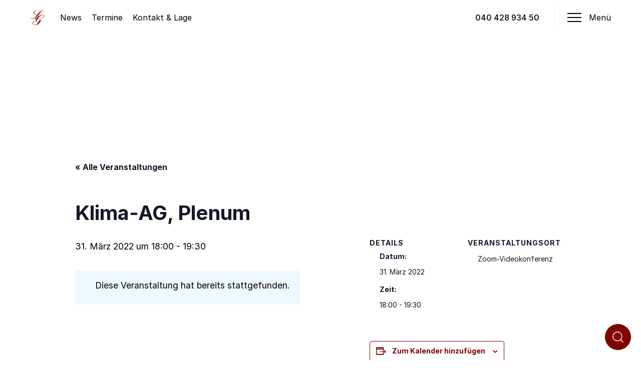

--- FILE ---
content_type: text/html; charset=UTF-8
request_url: https://halloluise.de/termin/klima-ag-plenum/
body_size: 18684
content:
<!doctype html>
<html lang="de">
<head>
<meta charset="UTF-8">
<meta name="viewport" content="width=device-width, initial-scale=1">
<link rel="profile" href="https://gmpg.org/xfn/11">
<!-- <meta name="theme-color" content="#810000"> -->
<link rel='stylesheet' id='tribe-events-views-v2-bootstrap-datepicker-styles-css' href='https://halloluise.de/wp-content/plugins/the-events-calendar/vendor/bootstrap-datepicker/css/bootstrap-datepicker.standalone.min.css?ver=6.15.12.2' media='all' />
<link rel='stylesheet' id='tec-variables-skeleton-css' href='https://halloluise.de/wp-content/plugins/the-events-calendar/common/build/css/variables-skeleton.css?ver=6.10.0' media='all' />
<link rel='stylesheet' id='tribe-common-skeleton-style-css' href='https://halloluise.de/wp-content/plugins/the-events-calendar/common/build/css/common-skeleton.css?ver=6.10.0' media='all' />
<link rel='stylesheet' id='tribe-tooltipster-css-css' href='https://halloluise.de/wp-content/plugins/the-events-calendar/common/vendor/tooltipster/tooltipster.bundle.min.css?ver=6.10.0' media='all' />
<link rel='stylesheet' id='tribe-events-views-v2-skeleton-css' href='https://halloluise.de/wp-content/plugins/the-events-calendar/build/css/views-skeleton.css?ver=6.15.12.2' media='all' />
<link rel='stylesheet' id='tec-variables-full-css' href='https://halloluise.de/wp-content/plugins/the-events-calendar/common/build/css/variables-full.css?ver=6.10.0' media='all' />
<link rel='stylesheet' id='tribe-common-full-style-css' href='https://halloluise.de/wp-content/plugins/the-events-calendar/common/build/css/common-full.css?ver=6.10.0' media='all' />
<link rel='stylesheet' id='tribe-events-views-v2-full-css' href='https://halloluise.de/wp-content/plugins/the-events-calendar/build/css/views-full.css?ver=6.15.12.2' media='all' />
<link rel='stylesheet' id='tribe-events-views-v2-print-css' href='https://halloluise.de/wp-content/plugins/the-events-calendar/build/css/views-print.css?ver=6.15.12.2' media='print' />
<meta name='robots' content='index, follow, max-image-preview:large, max-snippet:-1, max-video-preview:-1' />
<!-- This site is optimized with the Yoast SEO plugin v26.7 - https://yoast.com/wordpress/plugins/seo/ -->
<title>Klima-AG, Plenum - Luisen-Gymnasium</title>
<link rel="canonical" href="https://halloluise.de/termin/klima-ag-plenum/" />
<meta property="og:locale" content="de_DE" />
<meta property="og:type" content="article" />
<meta property="og:title" content="Klima-AG, Plenum - Luisen-Gymnasium" />
<meta property="og:url" content="https://halloluise.de/termin/klima-ag-plenum/" />
<meta property="og:site_name" content="Luisen-Gymnasium" />
<meta property="article:modified_time" content="2022-02-18T12:55:53+00:00" />
<meta name="twitter:card" content="summary_large_image" />
<script type="application/ld+json" class="yoast-schema-graph">{"@context":"https://schema.org","@graph":[{"@type":"WebPage","@id":"https://halloluise.de/termin/klima-ag-plenum/","url":"https://halloluise.de/termin/klima-ag-plenum/","name":"Klima-AG, Plenum - Luisen-Gymnasium","isPartOf":{"@id":"https://halloluise.de/#website"},"datePublished":"2022-02-18T12:52:43+00:00","dateModified":"2022-02-18T12:55:53+00:00","breadcrumb":{"@id":"https://halloluise.de/termin/klima-ag-plenum/#breadcrumb"},"inLanguage":"de","potentialAction":[{"@type":"ReadAction","target":["https://halloluise.de/termin/klima-ag-plenum/"]}]},{"@type":"BreadcrumbList","@id":"https://halloluise.de/termin/klima-ag-plenum/#breadcrumb","itemListElement":[{"@type":"ListItem","position":1,"name":"Startseite","item":"https://halloluise.de/"},{"@type":"ListItem","position":2,"name":"Veranstaltungen","item":"https://halloluise.de/termine/"},{"@type":"ListItem","position":3,"name":"Klima-AG, Plenum"}]},{"@type":"WebSite","@id":"https://halloluise.de/#website","url":"https://halloluise.de/","name":"Luisen-Gymnasium","description":"Hamburg-Bergedorf","publisher":{"@id":"https://halloluise.de/#organization"},"potentialAction":[{"@type":"SearchAction","target":{"@type":"EntryPoint","urlTemplate":"https://halloluise.de/?s={search_term_string}"},"query-input":{"@type":"PropertyValueSpecification","valueRequired":true,"valueName":"search_term_string"}}],"inLanguage":"de"},{"@type":"Organization","@id":"https://halloluise.de/#organization","name":"Luisen-Gymnasium","url":"https://halloluise.de/","logo":{"@type":"ImageObject","inLanguage":"de","@id":"https://halloluise.de/#/schema/logo/image/","url":"https://halloluise.de/wp-content/uploads/2020/04/luilogo-640x640-1.png","contentUrl":"https://halloluise.de/wp-content/uploads/2020/04/luilogo-640x640-1.png","width":640,"height":640,"caption":"Luisen-Gymnasium"},"image":{"@id":"https://halloluise.de/#/schema/logo/image/"},"sameAs":["https://de.wikipedia.org/wiki/Luisen-Gymnasium_Bergedorf"]},{"@type":"Event","name":"Klima-AG, Plenum","description":"","url":"https://halloluise.de/termin/klima-ag-plenum/","eventAttendanceMode":"https://schema.org/OfflineEventAttendanceMode","eventStatus":"https://schema.org/EventScheduled","startDate":"2022-03-31T18:00:00+02:00","endDate":"2022-03-31T19:30:00+02:00","location":{"@type":"Place","name":"Zoom-Videokonferenz","description":"","url":"","address":{"@type":"PostalAddress"},"telephone":"","sameAs":""},"@id":"https://halloluise.de/termin/klima-ag-plenum/#event","mainEntityOfPage":{"@id":"https://halloluise.de/termin/klima-ag-plenum/"}}]}</script>
<!-- / Yoast SEO plugin. -->
<link rel='dns-prefetch' href='//unpkg.com' />
<link rel="alternate" type="application/rss+xml" title="Luisen-Gymnasium &raquo; Feed" href="https://halloluise.de/feed/" />
<link rel="alternate" type="text/calendar" title="Luisen-Gymnasium &raquo; iCal Feed" href="https://halloluise.de/termine/?ical=1" />
<link rel="alternate" title="oEmbed (JSON)" type="application/json+oembed" href="https://halloluise.de/wp-json/oembed/1.0/embed?url=https%3A%2F%2Fhalloluise.de%2Ftermin%2Fklima-ag-plenum%2F" />
<link rel="alternate" title="oEmbed (XML)" type="text/xml+oembed" href="https://halloluise.de/wp-json/oembed/1.0/embed?url=https%3A%2F%2Fhalloluise.de%2Ftermin%2Fklima-ag-plenum%2F&#038;format=xml" />
<style id='wp-img-auto-sizes-contain-inline-css'>
img:is([sizes=auto i],[sizes^="auto," i]){contain-intrinsic-size:3000px 1500px}
/*# sourceURL=wp-img-auto-sizes-contain-inline-css */
</style>
<link rel='stylesheet' id='codepeople-search-in-place-style-css' href='https://halloluise.de/wp-content/plugins/search-in-place/css/codepeople_shearch_in_place.min.css?ver=1.5.1' media='all' />
<link rel='stylesheet' id='tribe-events-v2-single-skeleton-css' href='https://halloluise.de/wp-content/plugins/the-events-calendar/build/css/tribe-events-single-skeleton.css?ver=6.15.12.2' media='all' />
<link rel='stylesheet' id='tribe-events-v2-single-skeleton-full-css' href='https://halloluise.de/wp-content/plugins/the-events-calendar/build/css/tribe-events-single-full.css?ver=6.15.12.2' media='all' />
<link rel='stylesheet' id='wp-block-library-css' href='https://halloluise.de/wp-includes/css/dist/block-library/style.min.css?ver=6.9' media='all' />
<style id='global-styles-inline-css'>
:root{--wp--preset--aspect-ratio--square: 1;--wp--preset--aspect-ratio--4-3: 4/3;--wp--preset--aspect-ratio--3-4: 3/4;--wp--preset--aspect-ratio--3-2: 3/2;--wp--preset--aspect-ratio--2-3: 2/3;--wp--preset--aspect-ratio--16-9: 16/9;--wp--preset--aspect-ratio--9-16: 9/16;--wp--preset--color--black: #000000;--wp--preset--color--cyan-bluish-gray: #abb8c3;--wp--preset--color--white: #ffffff;--wp--preset--color--pale-pink: #f78da7;--wp--preset--color--vivid-red: #cf2e2e;--wp--preset--color--luminous-vivid-orange: #ff6900;--wp--preset--color--luminous-vivid-amber: #fcb900;--wp--preset--color--light-green-cyan: #7bdcb5;--wp--preset--color--vivid-green-cyan: #00d084;--wp--preset--color--pale-cyan-blue: #8ed1fc;--wp--preset--color--vivid-cyan-blue: #0693e3;--wp--preset--color--vivid-purple: #9b51e0;--wp--preset--gradient--vivid-cyan-blue-to-vivid-purple: linear-gradient(135deg,rgb(6,147,227) 0%,rgb(155,81,224) 100%);--wp--preset--gradient--light-green-cyan-to-vivid-green-cyan: linear-gradient(135deg,rgb(122,220,180) 0%,rgb(0,208,130) 100%);--wp--preset--gradient--luminous-vivid-amber-to-luminous-vivid-orange: linear-gradient(135deg,rgb(252,185,0) 0%,rgb(255,105,0) 100%);--wp--preset--gradient--luminous-vivid-orange-to-vivid-red: linear-gradient(135deg,rgb(255,105,0) 0%,rgb(207,46,46) 100%);--wp--preset--gradient--very-light-gray-to-cyan-bluish-gray: linear-gradient(135deg,rgb(238,238,238) 0%,rgb(169,184,195) 100%);--wp--preset--gradient--cool-to-warm-spectrum: linear-gradient(135deg,rgb(74,234,220) 0%,rgb(151,120,209) 20%,rgb(207,42,186) 40%,rgb(238,44,130) 60%,rgb(251,105,98) 80%,rgb(254,248,76) 100%);--wp--preset--gradient--blush-light-purple: linear-gradient(135deg,rgb(255,206,236) 0%,rgb(152,150,240) 100%);--wp--preset--gradient--blush-bordeaux: linear-gradient(135deg,rgb(254,205,165) 0%,rgb(254,45,45) 50%,rgb(107,0,62) 100%);--wp--preset--gradient--luminous-dusk: linear-gradient(135deg,rgb(255,203,112) 0%,rgb(199,81,192) 50%,rgb(65,88,208) 100%);--wp--preset--gradient--pale-ocean: linear-gradient(135deg,rgb(255,245,203) 0%,rgb(182,227,212) 50%,rgb(51,167,181) 100%);--wp--preset--gradient--electric-grass: linear-gradient(135deg,rgb(202,248,128) 0%,rgb(113,206,126) 100%);--wp--preset--gradient--midnight: linear-gradient(135deg,rgb(2,3,129) 0%,rgb(40,116,252) 100%);--wp--preset--font-size--small: 13px;--wp--preset--font-size--medium: 20px;--wp--preset--font-size--large: 36px;--wp--preset--font-size--x-large: 42px;--wp--preset--spacing--20: 0.44rem;--wp--preset--spacing--30: 0.67rem;--wp--preset--spacing--40: 1rem;--wp--preset--spacing--50: 1.5rem;--wp--preset--spacing--60: 2.25rem;--wp--preset--spacing--70: 3.38rem;--wp--preset--spacing--80: 5.06rem;--wp--preset--shadow--natural: 6px 6px 9px rgba(0, 0, 0, 0.2);--wp--preset--shadow--deep: 12px 12px 50px rgba(0, 0, 0, 0.4);--wp--preset--shadow--sharp: 6px 6px 0px rgba(0, 0, 0, 0.2);--wp--preset--shadow--outlined: 6px 6px 0px -3px rgb(255, 255, 255), 6px 6px rgb(0, 0, 0);--wp--preset--shadow--crisp: 6px 6px 0px rgb(0, 0, 0);}:where(.is-layout-flex){gap: 0.5em;}:where(.is-layout-grid){gap: 0.5em;}body .is-layout-flex{display: flex;}.is-layout-flex{flex-wrap: wrap;align-items: center;}.is-layout-flex > :is(*, div){margin: 0;}body .is-layout-grid{display: grid;}.is-layout-grid > :is(*, div){margin: 0;}:where(.wp-block-columns.is-layout-flex){gap: 2em;}:where(.wp-block-columns.is-layout-grid){gap: 2em;}:where(.wp-block-post-template.is-layout-flex){gap: 1.25em;}:where(.wp-block-post-template.is-layout-grid){gap: 1.25em;}.has-black-color{color: var(--wp--preset--color--black) !important;}.has-cyan-bluish-gray-color{color: var(--wp--preset--color--cyan-bluish-gray) !important;}.has-white-color{color: var(--wp--preset--color--white) !important;}.has-pale-pink-color{color: var(--wp--preset--color--pale-pink) !important;}.has-vivid-red-color{color: var(--wp--preset--color--vivid-red) !important;}.has-luminous-vivid-orange-color{color: var(--wp--preset--color--luminous-vivid-orange) !important;}.has-luminous-vivid-amber-color{color: var(--wp--preset--color--luminous-vivid-amber) !important;}.has-light-green-cyan-color{color: var(--wp--preset--color--light-green-cyan) !important;}.has-vivid-green-cyan-color{color: var(--wp--preset--color--vivid-green-cyan) !important;}.has-pale-cyan-blue-color{color: var(--wp--preset--color--pale-cyan-blue) !important;}.has-vivid-cyan-blue-color{color: var(--wp--preset--color--vivid-cyan-blue) !important;}.has-vivid-purple-color{color: var(--wp--preset--color--vivid-purple) !important;}.has-black-background-color{background-color: var(--wp--preset--color--black) !important;}.has-cyan-bluish-gray-background-color{background-color: var(--wp--preset--color--cyan-bluish-gray) !important;}.has-white-background-color{background-color: var(--wp--preset--color--white) !important;}.has-pale-pink-background-color{background-color: var(--wp--preset--color--pale-pink) !important;}.has-vivid-red-background-color{background-color: var(--wp--preset--color--vivid-red) !important;}.has-luminous-vivid-orange-background-color{background-color: var(--wp--preset--color--luminous-vivid-orange) !important;}.has-luminous-vivid-amber-background-color{background-color: var(--wp--preset--color--luminous-vivid-amber) !important;}.has-light-green-cyan-background-color{background-color: var(--wp--preset--color--light-green-cyan) !important;}.has-vivid-green-cyan-background-color{background-color: var(--wp--preset--color--vivid-green-cyan) !important;}.has-pale-cyan-blue-background-color{background-color: var(--wp--preset--color--pale-cyan-blue) !important;}.has-vivid-cyan-blue-background-color{background-color: var(--wp--preset--color--vivid-cyan-blue) !important;}.has-vivid-purple-background-color{background-color: var(--wp--preset--color--vivid-purple) !important;}.has-black-border-color{border-color: var(--wp--preset--color--black) !important;}.has-cyan-bluish-gray-border-color{border-color: var(--wp--preset--color--cyan-bluish-gray) !important;}.has-white-border-color{border-color: var(--wp--preset--color--white) !important;}.has-pale-pink-border-color{border-color: var(--wp--preset--color--pale-pink) !important;}.has-vivid-red-border-color{border-color: var(--wp--preset--color--vivid-red) !important;}.has-luminous-vivid-orange-border-color{border-color: var(--wp--preset--color--luminous-vivid-orange) !important;}.has-luminous-vivid-amber-border-color{border-color: var(--wp--preset--color--luminous-vivid-amber) !important;}.has-light-green-cyan-border-color{border-color: var(--wp--preset--color--light-green-cyan) !important;}.has-vivid-green-cyan-border-color{border-color: var(--wp--preset--color--vivid-green-cyan) !important;}.has-pale-cyan-blue-border-color{border-color: var(--wp--preset--color--pale-cyan-blue) !important;}.has-vivid-cyan-blue-border-color{border-color: var(--wp--preset--color--vivid-cyan-blue) !important;}.has-vivid-purple-border-color{border-color: var(--wp--preset--color--vivid-purple) !important;}.has-vivid-cyan-blue-to-vivid-purple-gradient-background{background: var(--wp--preset--gradient--vivid-cyan-blue-to-vivid-purple) !important;}.has-light-green-cyan-to-vivid-green-cyan-gradient-background{background: var(--wp--preset--gradient--light-green-cyan-to-vivid-green-cyan) !important;}.has-luminous-vivid-amber-to-luminous-vivid-orange-gradient-background{background: var(--wp--preset--gradient--luminous-vivid-amber-to-luminous-vivid-orange) !important;}.has-luminous-vivid-orange-to-vivid-red-gradient-background{background: var(--wp--preset--gradient--luminous-vivid-orange-to-vivid-red) !important;}.has-very-light-gray-to-cyan-bluish-gray-gradient-background{background: var(--wp--preset--gradient--very-light-gray-to-cyan-bluish-gray) !important;}.has-cool-to-warm-spectrum-gradient-background{background: var(--wp--preset--gradient--cool-to-warm-spectrum) !important;}.has-blush-light-purple-gradient-background{background: var(--wp--preset--gradient--blush-light-purple) !important;}.has-blush-bordeaux-gradient-background{background: var(--wp--preset--gradient--blush-bordeaux) !important;}.has-luminous-dusk-gradient-background{background: var(--wp--preset--gradient--luminous-dusk) !important;}.has-pale-ocean-gradient-background{background: var(--wp--preset--gradient--pale-ocean) !important;}.has-electric-grass-gradient-background{background: var(--wp--preset--gradient--electric-grass) !important;}.has-midnight-gradient-background{background: var(--wp--preset--gradient--midnight) !important;}.has-small-font-size{font-size: var(--wp--preset--font-size--small) !important;}.has-medium-font-size{font-size: var(--wp--preset--font-size--medium) !important;}.has-large-font-size{font-size: var(--wp--preset--font-size--large) !important;}.has-x-large-font-size{font-size: var(--wp--preset--font-size--x-large) !important;}
/*# sourceURL=global-styles-inline-css */
</style>
<style id='classic-theme-styles-inline-css'>
/*! This file is auto-generated */
.wp-block-button__link{color:#fff;background-color:#32373c;border-radius:9999px;box-shadow:none;text-decoration:none;padding:calc(.667em + 2px) calc(1.333em + 2px);font-size:1.125em}.wp-block-file__button{background:#32373c;color:#fff;text-decoration:none}
/*# sourceURL=/wp-includes/css/classic-themes.min.css */
</style>
<link rel='stylesheet' id='contact-form-7-css' href='https://halloluise.de/wp-content/plugins/contact-form-7/includes/css/styles.css?ver=6.1.4' media='all' />
<link rel='stylesheet' id='ditty-news-ticker-font-css' href='https://halloluise.de/wp-content/plugins/ditty-news-ticker/legacy/inc/static/libs/fontastic/styles.css?ver=3.1.63' media='all' />
<link rel='stylesheet' id='ditty-news-ticker-css' href='https://halloluise.de/wp-content/plugins/ditty-news-ticker/legacy/inc/static/css/style.css?ver=3.1.63' media='all' />
<link rel='stylesheet' id='ditty-displays-css' href='https://halloluise.de/wp-content/plugins/ditty-news-ticker/assets/build/dittyDisplays.css?ver=3.1.63' media='all' />
<link rel='stylesheet' id='ditty-fontawesome-css' href='https://halloluise.de/wp-content/plugins/ditty-news-ticker/includes/libs/fontawesome-6.4.0/css/all.css?ver=6.4.0' media='' />
<link rel='stylesheet' id='halloluise-style-css' href='https://halloluise.de/wp-content/themes/halloluise/style.css?ver=1.0.0' media='all' />
<link rel='stylesheet' id='recent-posts-widget-with-thumbnails-public-style-css' href='https://halloluise.de/wp-content/plugins/recent-posts-widget-with-thumbnails/public.css?ver=7.1.1' media='all' />
<script src='//halloluise.de/wp-content/cache/wpfc-minified/q39g6z2/b5z9.js' type="text/javascript"></script>
<!-- <script src="https://halloluise.de/wp-includes/js/jquery/jquery.min.js?ver=3.7.1" id="jquery-core-js"></script> -->
<!-- <script src="https://halloluise.de/wp-includes/js/jquery/jquery-migrate.min.js?ver=3.4.1" id="jquery-migrate-js"></script> -->
<script id="codepeople-search-in-place-js-extra">
var codepeople_search_in_place = {"screen_reader_alert":"Search results pop-up.","screen_reader_alert_instructions":"Press the Tab key to navigate through the search results.","screen_reader_alert_result_single":"result","screen_reader_alert_result_multiple":"results","own_only":"0","result_number":"10","more":"More Results","empty":"0 results","char_number":"2","root":"Ly9oYWxsb2x1aXNlLmRlL3dwLWFkbWluLw==","home":"https://halloluise.de","summary_length":"20","operator":"or","highlight_resulting_page":"1","lang":"de","highlight_colors":["#F4EFEC\r","#B5DCE1\r","#F4E0E9\r","#D7E0B1\r","#F4D9D0\r","#D6CDC8\r","#F4E3C9\r","#CFDAF0"],"areas":["div.hentry","#content","#main","div.content","#middle","#container","#wrapper","article",".elementor","body"]};
//# sourceURL=codepeople-search-in-place-js-extra
</script>
<script src='//halloluise.de/wp-content/cache/wpfc-minified/jnjfpu06/fa2tq.js' type="text/javascript"></script>
<!-- <script src="https://halloluise.de/wp-content/plugins/search-in-place/js/codepeople_shearch_in_place.min.js?ver=1.5.1" id="codepeople-search-in-place-js"></script> -->
<!-- <script src="https://halloluise.de/wp-content/plugins/the-events-calendar/common/build/js/tribe-common.js?ver=9c44e11f3503a33e9540" id="tribe-common-js"></script> -->
<!-- <script src="https://halloluise.de/wp-content/plugins/the-events-calendar/build/js/views/breakpoints.js?ver=4208de2df2852e0b91ec" id="tribe-events-views-v2-breakpoints-js"></script> -->
<script src="https://unpkg.com/feather-icons?ver=6.9" id="feather-icons-js"></script>
<script src="https://unpkg.com/flickity@2/dist/flickity.pkgd.min.js?ver=6.9" id="flickity-js"></script>
<script src="https://unpkg.com/flickity-sync@2/flickity-sync.js?ver=6.9" id="flickity-sync-js"></script>
<link rel="https://api.w.org/" href="https://halloluise.de/wp-json/" /><link rel="alternate" title="JSON" type="application/json" href="https://halloluise.de/wp-json/wp/v2/tribe_events/9741" /><style>
.search-in-place {background-color: #F9F9F9;}
.search-in-place {border: 1px solid #DDDDDD;}
.search-in-place .item{border-bottom: 1px solid #DDDDDD;}.search-in-place .label{color:#333333;}
.search-in-place .label{text-shadow: 0 1px 0 #FFFFFF;}
.search-in-place .label{
background: #ECECEC;
background: -moz-linear-gradient(top,  #F9F9F9 0%, #ECECEC 100%);
background: -webkit-gradient(linear, left top, left bottom, color-stop(0%,#F9F9F9), color-stop(100%,#ECECEC));
background: -webkit-linear-gradient(top,  #F9F9F9 0%,#ECECEC 100%);
background: -o-linear-gradient(top,  #F9F9F9 0%,#ECECEC 100%);
background: -ms-linear-gradient(top,  #F9F9F9 0%,#ECECEC 100%);
background: linear-gradient(to bottom,  #F9F9F9 0%,#ECECEC 100%);
filter: progid:DXImageTransform.Microsoft.gradient( startColorstr='#F9F9F9', endColorstr='#ECECEC',GradientType=0 );
}
.search-in-place .item.active{background-color:#FFFFFF;}
</style><meta name="tec-api-version" content="v1"><meta name="tec-api-origin" content="https://halloluise.de"><link rel="alternate" href="https://halloluise.de/wp-json/tribe/events/v1/events/9741" /><?php
$link= htmlspecialchars($_SERVER['HTTP_REFERER']);
?>
<meta name="google-site-verification" content="zuPe9ecxr2aGXyTAfGs7tj6L4scawgzXcEX74eB0Oms" /><link rel="icon" href="https://halloluise.de/wp-content/uploads/2017/09/cropped-luilogo-2-32x32.png" sizes="32x32" />
<link rel="icon" href="https://halloluise.de/wp-content/uploads/2017/09/cropped-luilogo-2-192x192.png" sizes="192x192" />
<link rel="apple-touch-icon" href="https://halloluise.de/wp-content/uploads/2017/09/cropped-luilogo-2-180x180.png" />
<meta name="msapplication-TileImage" content="https://halloluise.de/wp-content/uploads/2017/09/cropped-luilogo-2-270x270.png" />
<style id="wp-custom-css">
article ul:not(.tribe-events-c-top-bar__nav-list):not(.tribe-events-c-view-selector__list):not(.blocks-gallery-grid):not(.tribe-events-sub-nav) li::before {
content: none;
display: none;
}
#rpwwt-recent-posts-widget-with-thumbnails-4 img{
height: auto !important;
}
.ditty-ticker__contents {
background-color: transparent !important;
padding: 0px !important;
}
.ditty-ticker {
padding: 0px !important;
display: flex;
justify-content: space-between
}
.ditty-ticker .ditty-item {
padding: 0 640px  0 0 !important;
}
/*
article ul:not(.tribe-events-c-top-bar__nav-list):not(.tribe-events-c-view-selector__list):not(.blocks-gallery-grid):not(.tribe-events-sub-nav) li::before{color:white !important}*/
.tribe-common .tribe-common-c-btn-border, .tribe-common a.tribe-common-c-btn-border {color: #810000; border-color: #810000}
.tribe-events .tribe-events-c-subscribe-dropdown .tribe-events-c-subscribe-dropdown__button.tribe-events-c-subscribe-dropdown__button--active, .tribe-events .tribe-events-c-subscribe-dropdown .tribe-events-c-subscribe-dropdown__button:focus, .tribe-events .tribe-events-c-subscribe-dropdown .tribe-events-c-subscribe-dropdown__button:focus-within, .tribe-events .tribe-events-c-subscribe-dropdown .tribe-events-c-subscribe-dropdown__button:hover{background-color: #810000}
.tribe-events-sub-nav a {
background: none !important;
}
.tribe-events-calendar-list__event-datetime-wrapper {
width: 100%
}
.tribe-events-c-nav__list-item::before {
display: none !important;
}
.wpcf7-text, .wpcf7-textarea{
border-color: #810000; 
border-style:solid; 
border-radius:4px; 
padding:6px;
border-width:2px
}
.tribe-events .tribe-events-c-search__button {
background-color: #810000 !important;
}
.tribe-events .tribe-events-c-search__button:focus, .tribe-events .tribe-events-c-search__button:hover, .tribe-events button.tribe-events-c-search__button:focus, .tribe-events button.tribe-events-c-search__button:hover {
background-color: #6F0000 !important; }	
}
</style>
</head>
<body class="wp-singular tribe_events-template-default single single-tribe_events postid-9741 wp-custom-logo wp-theme-halloluise tribe-no-js page-template-halloluise tribe-filter-live metaslider-plugin no-sidebar events-single tribe-events-style-full tribe-events-style-theme">
<div id="page" class="site">
<a class="skip-link screen-reader-text" href="#primary">Skip to content</a>
<nav class="top-navigation">
<div class="logo-wrapper">
<a href="https://halloluise.de/" class="custom-logo-link" rel="home"><img width="1063" height="1063" src="https://halloluise.de/wp-content/uploads/2017/09/cropped-luilogo-1.png" class="custom-logo" alt="Luisen-Gymnasium" decoding="async" fetchpriority="high" srcset="https://halloluise.de/wp-content/uploads/2017/09/cropped-luilogo-1.png 1063w, https://halloluise.de/wp-content/uploads/2017/09/cropped-luilogo-1-150x150.png 150w, https://halloluise.de/wp-content/uploads/2017/09/cropped-luilogo-1-300x300.png 300w, https://halloluise.de/wp-content/uploads/2017/09/cropped-luilogo-1-768x768.png 768w, https://halloluise.de/wp-content/uploads/2017/09/cropped-luilogo-1-1024x1024.png 1024w, https://halloluise.de/wp-content/uploads/2017/09/cropped-luilogo-1-420x420.png 420w, https://halloluise.de/wp-content/uploads/2017/09/cropped-luilogo-1-640x640.png 640w" sizes="(max-width: 1063px) 100vw, 1063px" /></a>		</div>
<div class="menu-top-nav-links-container"><ul id="upper-categories" class="menu"><li id="menu-item-4200" class="menu-item menu-item-type-post_type menu-item-object-page menu-item-4200"><a href="https://halloluise.de/news/">News</a></li>
<li id="menu-item-4318" class="menu-item menu-item-type-custom menu-item-object-custom menu-item-4318"><a href="https://halloluise.de/termine">Termine</a></li>
<li id="menu-item-4378" class="menu-item menu-item-type-post_type menu-item-object-page menu-item-4378"><a href="https://halloluise.de/service/kontakt-und-lage/">Kontakt &#038; Lage</a></li>
</ul></div>
<div class="phone-number">
<a href="tel:04042893450">040 428 934 50</a>
</div>
<div class="nav-toggle">
<div class="bars">
<div class="bar"></div>
<div class="bar"></div>
<div class="bar"></div>
</div>
<span>
Menü
</span>
</div>
</nav>
<nav class="fullscreen-navigation">
<div class="fullscreen-navigation-content">
<div class="item">
<h2><a href="/simple-ticket-dev/unsere-schule">Schule</a></h2>
<div class="menu-schule-container"><ul id="schule" class="menu"><li id="menu-item-7908" class="menu-item menu-item-type-post_type menu-item-object-page menu-item-7908"><a href="https://halloluise.de/unsere-schule/">Unsere Schule</a></li>
<li id="menu-item-7858" class="menu-item menu-item-type-post_type menu-item-object-page menu-item-7858"><a href="https://halloluise.de/unsere-schule/unsterstufe/">Unterstufe</a></li>
<li id="menu-item-7855" class="menu-item menu-item-type-post_type menu-item-object-page menu-item-7855"><a href="https://halloluise.de/unsere-schule/mittelstufe/">Mittelstufe</a></li>
<li id="menu-item-7856" class="menu-item menu-item-type-post_type menu-item-object-page menu-item-7856"><a href="https://halloluise.de/unsere-schule/profiloberstufe/">Oberstufe</a></li>
<li id="menu-item-7909" class="menu-item menu-item-type-post_type menu-item-object-page menu-item-7909"><a href="https://halloluise.de/unsere-schule/mint/">MINT am Lui</a></li>
<li id="menu-item-9087" class="menu-item menu-item-type-post_type menu-item-object-page menu-item-9087"><a href="https://halloluise.de/faecher/musik/der-musikzweig/">Musik am Lui</a></li>
<li id="menu-item-12619" class="menu-item menu-item-type-post_type menu-item-object-page menu-item-12619"><a href="https://halloluise.de/schule-ohne-rassismus-schule-ohne-diskriminierung/">Schule ohne Rassismus</a></li>
<li id="menu-item-7867" class="menu-item menu-item-type-post_type menu-item-object-page menu-item-7867"><a href="https://halloluise.de/unsere-schule/laufende-unterrichtsarbeit/">Feedback</a></li>
<li id="menu-item-7859" class="menu-item menu-item-type-post_type menu-item-object-page menu-item-7859"><a href="https://halloluise.de/unsere-schule/nachmittagsangebot/">Nachmittagsangebot</a></li>
<li id="menu-item-7860" class="menu-item menu-item-type-post_type menu-item-object-page menu-item-7860"><a href="https://halloluise.de/unsere-schule/medien-digitalisierung/">Medien und Digitalisierung</a></li>
<li id="menu-item-7861" class="menu-item menu-item-type-post_type menu-item-object-page menu-item-7861"><a href="https://halloluise.de/unsere-schule/leitbild/">Leitbild</a></li>
<li id="menu-item-7864" class="menu-item menu-item-type-post_type menu-item-object-page menu-item-7864"><a href="https://halloluise.de/unsere-schule/berufsorientierung/">Berufsorientierung</a></li>
<li id="menu-item-7865" class="menu-item menu-item-type-post_type menu-item-object-page menu-item-7865"><a href="https://halloluise.de/unsere-schule/auslandsaufenthalt/">Auslandsaufenthalt</a></li>
<li id="menu-item-7866" class="menu-item menu-item-type-post_type menu-item-object-page menu-item-7866"><a href="https://halloluise.de/unsere-schule/cafeteria/">Mensa</a></li>
<li id="menu-item-7869" class="menu-item menu-item-type-post_type menu-item-object-page menu-item-7869"><a href="https://halloluise.de/unsere-schule/historie/">Historie</a></li>
<li id="menu-item-7870" class="menu-item menu-item-type-post_type menu-item-object-page menu-item-7870"><a href="https://halloluise.de/unsere-schule/hausmeisterteam/">Hausmeisterteam</a></li>
</ul></div>			</div>
<div class="item">
<h2><a href="/simple-ticket-dev/menschen">Menschen</a></h2>
<div class="menu-menschen-container"><ul id="menschen" class="menu"><li id="menu-item-7871" class="menu-item menu-item-type-post_type menu-item-object-page menu-item-7871"><a href="https://halloluise.de/menschen/schulleitung/">Schulleitung</a></li>
<li id="menu-item-7872" class="menu-item menu-item-type-post_type menu-item-object-page menu-item-7872"><a href="https://halloluise.de/kollegium/">Kollegium</a></li>
<li id="menu-item-7873" class="menu-item menu-item-type-post_type menu-item-object-page menu-item-7873"><a href="https://halloluise.de/menschen/beratungslehrer/">Beratungsteam</a></li>
<li id="menu-item-12593" class="menu-item menu-item-type-post_type menu-item-object-page menu-item-12593"><a href="https://halloluise.de/menschen/beratungslehrer-2/">Schulsozialarbeiterin</a></li>
<li id="menu-item-7875" class="menu-item menu-item-type-post_type menu-item-object-page menu-item-7875"><a href="https://halloluise.de/menschen/schuelervertretung/">Schülervertretung</a></li>
<li id="menu-item-7876" class="menu-item menu-item-type-post_type menu-item-object-page menu-item-7876"><a href="https://halloluise.de/menschen/elternrat/">Elternrat</a></li>
<li id="menu-item-7877" class="menu-item menu-item-type-post_type menu-item-object-page menu-item-7877"><a href="https://halloluise.de/menschen/schulkonferenz/">Schulkonferenz</a></li>
<li id="menu-item-7878" class="menu-item menu-item-type-post_type menu-item-object-page menu-item-7878"><a href="https://halloluise.de/menschen/schulverein/">Schulverein</a></li>
<li id="menu-item-7879" class="menu-item menu-item-type-post_type menu-item-object-page menu-item-7879"><a href="https://halloluise.de/menschen/verein-der-ehemaligen-und-freunde-des-luisen-gymnasiums-bergedorf-e-v-2/">Ehemaligenverein</a></li>
<li id="menu-item-8246" class="menu-item menu-item-type-post_type menu-item-object-page menu-item-8246"><a href="https://halloluise.de/menschen/schulsanitaetsdienst/">Schulsanitätsdienst</a></li>
</ul></div>			</div>
<div class="item">
<h2><a href="/simple-ticket-dev/faecher">Fächer</a></h2>
<div class="menu-faecher-container"><ul id="faecher" class="menu"><li id="menu-item-8098" class="menu-item menu-item-type-post_type menu-item-object-page menu-item-8098"><a href="https://halloluise.de/faecher/bildende-kunst/">Bildende Kunst</a></li>
<li id="menu-item-7892" class="menu-item menu-item-type-post_type menu-item-object-page menu-item-7892"><a href="https://halloluise.de/faecher/deutsch/">Deutsch</a></li>
<li id="menu-item-7997" class="menu-item menu-item-type-post_type menu-item-object-page menu-item-7997"><a href="https://halloluise.de/faecher/fremdsprachen/">Fremdsprachen</a></li>
<li id="menu-item-7893" class="menu-item menu-item-type-post_type menu-item-object-page menu-item-7893"><a href="https://halloluise.de/faecher/gesellschaft/">Gesellschaft</a></li>
<li id="menu-item-7886" class="menu-item menu-item-type-post_type menu-item-object-page menu-item-7886"><a href="https://halloluise.de/faecher/mathematik/">Mathematik</a></li>
<li id="menu-item-8125" class="menu-item menu-item-type-post_type menu-item-object-page menu-item-8125"><a href="https://halloluise.de/faecher/musik/der-musikzweig/">Musik</a></li>
<li id="menu-item-7889" class="menu-item menu-item-type-post_type menu-item-object-page menu-item-7889"><a href="https://halloluise.de/faecher/naturwissenschaften/">Naturwissenschaften</a></li>
<li id="menu-item-7883" class="menu-item menu-item-type-post_type menu-item-object-page menu-item-7883"><a href="https://halloluise.de/faecher/sport/">Sport</a></li>
<li id="menu-item-7894" class="menu-item menu-item-type-post_type menu-item-object-page menu-item-7894"><a href="https://halloluise.de/faecher/theater/">Theater</a></li>
<li id="menu-item-7895" class="menu-item menu-item-type-post_type menu-item-object-page menu-item-7895"><a href="https://halloluise.de/faecher/wahlbereiche/">Wahlbereiche</a></li>
<li id="menu-item-7896" class="menu-item menu-item-type-post_type menu-item-object-page menu-item-7896"><a href="https://halloluise.de/faecher/begabungsfoerderung/">Begabungsförderung</a></li>
<li id="menu-item-7897" class="menu-item menu-item-type-post_type menu-item-object-page menu-item-7897"><a href="https://halloluise.de/faecher/sprachfoerderung/">Sprachförderung</a></li>
<li id="menu-item-7898" class="menu-item menu-item-type-post_type menu-item-object-page menu-item-7898"><a href="https://halloluise.de/faecher/projekte/">Projekte</a></li>
</ul></div>			</div>
<div class="item">
<h2><a href="/simple-ticket-dev/service">Service</a></h2>
<div class="menu-service-container"><ul id="services" class="menu"><li id="menu-item-13090" class="menu-item menu-item-type-post_type menu-item-object-page menu-item-13090"><a href="https://halloluise.de/krankmeldungen/">Krankmeldungen</a></li>
<li id="menu-item-3782" class="menu-item menu-item-type-post_type menu-item-object-page menu-item-3782"><a href="https://halloluise.de/service/kontakt-und-lage/">Kontakt und Lage</a></li>
<li id="menu-item-3784" class="menu-item menu-item-type-post_type menu-item-object-page menu-item-3784"><a href="https://halloluise.de/service/unterrichtszeiten/">Unterrichts- und Pausenzeiten</a></li>
<li id="menu-item-3787" class="menu-item menu-item-type-post_type menu-item-object-page menu-item-3787"><a href="https://halloluise.de/service/klausurenplaene/">Klausurenpläne</a></li>
<li id="menu-item-3786" class="menu-item menu-item-type-post_type menu-item-object-page menu-item-3786"><a href="https://halloluise.de/service/schliessfaecher/">Schließfächer</a></li>
<li id="menu-item-3790" class="menu-item menu-item-type-post_type menu-item-object-page menu-item-3790"><a href="https://halloluise.de/service/pressespiegel/">Pressespiegel</a></li>
<li id="menu-item-7899" class="menu-item menu-item-type-post_type menu-item-object-page menu-item-7899"><a href="https://halloluise.de/service/jahresbericht/">Jahresbericht</a></li>
<li id="menu-item-8439" class="menu-item menu-item-type-post_type menu-item-object-page menu-item-8439"><a href="https://halloluise.de/service/essenbestellung/">Essensbestellung</a></li>
</ul></div>			</div>
<div class="item">
<h2><a href="/simple-ticket-dev/news/">News</a></h2>
<div class="news-list">
<h2 class="hide">Neueste Beiträge</h2>
<ul>
<li>
<a href="https://halloluise.de/2026/01/18/anmeldewoche-fuer-die-neuen-5-klassen-02-februar-bis-06-februar-2026/">Anmeldewoche für die neuen 5. Klassen – 02. Februar bis 06. Februar 2026</a>
<span class="post-date">18. Januar 2026</span>
</li>
<li>
<a href="https://halloluise.de/2026/01/16/bericht-des-schulleiters-fuer-die-sitzung-des-elternrates-am-06-01-2026/">Bericht des Schulleiters für die Sitzung des Elternrates am 06.01.2026</a>
<span class="post-date">16. Januar 2026</span>
</li>
<li>
<a href="https://halloluise.de/2026/01/10/neues-ensemble-knabenchor/">Neues Ensemble: Knabenchor!</a>
<span class="post-date">10. Januar 2026</span>
</li>
</ul>
</div><a href="/simple-ticket-dev/news" class="link">Alle News anzeigen</a>			</div>
<div class="item">
<h2><a href="/simple-ticket-dev/termine/">Termine</a></h2>
<div class="dates-list">			<div class="textwidget"><div  class="tribe-compatibility-container" >
<div
class="tribe-common tribe-events tribe-events-view tribe-events-view--widget-events-list tribe-events-widget" 		data-js="tribe-events-view"
data-view-rest-url="https://halloluise.de/wp-json/tribe/views/v2/html"
data-view-manage-url="1"
data-view-breakpoint-pointer="c0e48997-c853-42c3-a4ed-e24891f1ec16"
>
<div class="tribe-events-widget-events-list">
<script type="application/ld+json">
[{"@context":"http://schema.org","@type":"Event","name":"Anmeldewoche Klasse 5","description":"","url":"https://halloluise.de/termin/anmeldewoche-klasse-5/","eventAttendanceMode":"https://schema.org/OfflineEventAttendanceMode","eventStatus":"https://schema.org/EventScheduled","startDate":"2026-02-02T00:00:00+01:00","endDate":"2026-02-06T23:59:59+01:00","location":{"@type":"Place","name":"Luisen-Gymnasium Bergedorf","description":"","url":"","address":{"@type":"PostalAddress","streetAddress":"Reinbeker Weg 76","addressLocality":"Hamburg","postalCode":"21029","addressCountry":"Deutschland"},"telephone":"","sameAs":""},"performer":"Organization"},{"@context":"http://schema.org","@type":"Event","name":"Musik ist Klasse &#8211; Konzert der Musikklasssen","description":"","url":"https://halloluise.de/termin/musik-ist-klasse-konzert-der-musikklasssen/","eventAttendanceMode":"https://schema.org/OfflineEventAttendanceMode","eventStatus":"https://schema.org/EventScheduled","startDate":"2026-02-03T18:30:00+01:00","endDate":"2026-02-03T20:00:00+01:00","location":{"@type":"Place","name":"Theater &#8222;Haus im Park&#8220;, Gr\u00e4pelweg","description":"","url":"","address":{"@type":"PostalAddress"},"telephone":"","sameAs":""},"performer":"Organization"},{"@context":"http://schema.org","@type":"Event","name":"Elternratssitzung","description":"","url":"https://halloluise.de/termin/elternratssitzung-2/","eventAttendanceMode":"https://schema.org/OfflineEventAttendanceMode","eventStatus":"https://schema.org/EventScheduled","startDate":"2026-02-03T19:30:00+01:00","endDate":"2026-02-03T21:15:00+01:00","location":{"@type":"Place","name":"Cafeteria (Haus C)","description":"","url":"","address":{"@type":"PostalAddress","streetAddress":"Reinbeker Weg 76, Haus C","addressLocality":"Hamburg","postalCode":"21029","addressCountry":"Deutschland"},"telephone":"","sameAs":""},"performer":"Organization"}]
</script>
<script data-js="tribe-events-view-data" type="application/json">
{"slug":"widget-events-list","prev_url":"","next_url":"https:\/\/halloluise.de\/?post_type=tribe_events&eventDisplay=widget-events-list&paged=2","view_class":"Tribe\\Events\\Views\\V2\\Views\\Widgets\\Widget_List_View","view_slug":"widget-events-list","view_label":"View","view":null,"should_manage_url":true,"id":null,"alias-slugs":null,"title":"Klima-AG, Plenum - Luisen-Gymnasium","limit":"3","no_upcoming_events":false,"featured_events_only":false,"jsonld_enable":true,"tribe_is_list_widget":false,"admin_fields":{"title":{"label":"Titel:","type":"text","parent_classes":"","classes":"","dependency":"","id":"widget-tribe-widget-events-list-3-title","name":"widget-tribe-widget-events-list[3][title]","options":[],"placeholder":"","value":null},"limit":{"label":"Anzeige:","type":"number","default":5,"min":1,"max":10,"step":1,"parent_classes":"","classes":"","dependency":"","id":"widget-tribe-widget-events-list-3-limit","name":"widget-tribe-widget-events-list[3][limit]","options":[],"placeholder":"","value":null},"no_upcoming_events":{"label":"Blende dieses Widget aus, wenn es keine bevorstehenden Veranstaltungen gibt.","type":"checkbox","parent_classes":"","classes":"","dependency":"","id":"widget-tribe-widget-events-list-3-no_upcoming_events","name":"widget-tribe-widget-events-list[3][no_upcoming_events]","options":[],"placeholder":"","value":null},"featured_events_only":{"label":"Nur auf hervorgehobene Veranstaltungen beschr\u00e4nken","type":"checkbox","parent_classes":"","classes":"","dependency":"","id":"widget-tribe-widget-events-list-3-featured_events_only","name":"widget-tribe-widget-events-list[3][featured_events_only]","options":[],"placeholder":"","value":null},"jsonld_enable":{"label":"JSON-LD-Daten generieren","type":"checkbox","parent_classes":"","classes":"","dependency":"","id":"widget-tribe-widget-events-list-3-jsonld_enable","name":"widget-tribe-widget-events-list[3][jsonld_enable]","options":[],"placeholder":"","value":null}},"events":[12773,14841,14844],"url":"https:\/\/halloluise.de\/?post_type=tribe_events&eventDisplay=widget-events-list","url_event_date":false,"bar":{"keyword":"","date":""},"today":"2026-01-19 00:00:00","now":"2026-01-19 12:05:44","home_url":"https:\/\/halloluise.de","rest_url":"https:\/\/halloluise.de\/wp-json\/tribe\/views\/v2\/html","rest_method":"GET","rest_nonce":"","today_url":"https:\/\/halloluise.de\/?post_type=tribe_events&eventDisplay=widget-events-list&tribe_events=klima-ag-plenum","today_title":"Klicke, um das heutige Datum auszuw\u00e4hlen","today_label":"Heute","prev_label":"","next_label":"","date_formats":{"compact":"d.m.Y","month_and_year_compact":"m.Y","month_and_year":"F Y","time_range_separator":" - ","date_time_separator":" um "},"messages":[],"start_of_week":"1","header_title":"","header_title_element":"h1","content_title":"","breadcrumbs":[],"backlink":false,"before_events":"","after_events":"\n<!--\nThis calendar is powered by The Events Calendar.\nhttp:\/\/evnt.is\/18wn\n-->\n","display_events_bar":false,"disable_event_search":false,"live_refresh":true,"ical":{"display_link":true,"link":{"url":"https:\/\/halloluise.de\/?post_type=tribe_events&#038;eventDisplay=widget-events-list&#038;ical=1","text":"Veranstaltungen als iCal exportieren","title":"Diese Funktion verwenden, um Kalenderdaten mit Google Kalender, Apple iCal und kompatiblen Apps zu teilen"}},"container_classes":["tribe-common","tribe-events","tribe-events-view","tribe-events-view--widget-events-list","tribe-events-widget"],"container_data":[],"is_past":false,"breakpoints":{"xsmall":500,"medium":768,"full":960},"breakpoint_pointer":"c0e48997-c853-42c3-a4ed-e24891f1ec16","is_initial_load":true,"public_views":{"list":{"view_class":"Tribe\\Events\\Views\\V2\\Views\\List_View","view_url":"https:\/\/halloluise.de\/termine\/liste\/","view_label":"Liste","aria_label":"Zeige Veranstaltungen in der Liste Ansicht"},"month":{"view_class":"Tribe\\Events\\Views\\V2\\Views\\Month_View","view_url":"https:\/\/halloluise.de\/termine\/monat\/","view_label":"Monat","aria_label":"Zeige Veranstaltungen in der Monat Ansicht"}},"show_latest_past":false,"past":false,"compatibility_classes":["tribe-compatibility-container"],"view_more_text":"Kalender anzeigen","view_more_title":"Weitere Veranstaltungen anzeigen.","view_more_link":"https:\/\/halloluise.de\/termine\/","widget_title":"","hide_if_no_upcoming_events":false,"display":[],"subscribe_links":{"gcal":{"label":"Google Kalender","single_label":"Zu Google Kalender hinzuf\u00fcgen","visible":true,"block_slug":"hasGoogleCalendar"},"ical":{"label":"iCalendar","single_label":"Zu iCalendar hinzuf\u00fcgen","visible":true,"block_slug":"hasiCal"},"outlook-365":{"label":"Outlook 365","single_label":"Outlook 365","visible":true,"block_slug":"hasOutlook365"},"outlook-live":{"label":"Outlook Live","single_label":"Outlook Live","visible":true,"block_slug":"hasOutlookLive"}},"_context":{"slug":"widget-events-list"}}</script>
<div class="tribe-events-widget-events-list__events">
<div  class="tribe-common-g-row tribe-events-widget-events-list__event-row" >
<div class="tribe-events-widget-events-list__event-date-tag tribe-common-g-col">
<time class="tribe-events-widget-events-list__event-date-tag-datetime" datetime="2026-02-02">
<span class="tribe-events-widget-events-list__event-date-tag-month">
Feb.		</span>
<span class="tribe-events-widget-events-list__event-date-tag-daynum tribe-common-h2 tribe-common-h4--min-medium">
2		</span>
</time>
</div>
<div class="tribe-events-widget-events-list__event-wrapper tribe-common-g-col">
<article  class="tribe-events-widget-events-list__event post-12773 tribe_events type-tribe_events status-publish hentry tribe_events_cat-klasse5" >
<div class="tribe-events-widget-events-list__event-details">
<header class="tribe-events-widget-events-list__event-header">
<div class="tribe-events-widget-events-list__event-datetime-wrapper tribe-common-b2 tribe-common-b3--min-medium">
<time class="tribe-events-widget-events-list__event-datetime" datetime="2026-02-02">
<span class="tribe-event-date-start">2. Februar</span> - <span class="tribe-event-date-end">6. Februar</span>	</time>
</div>
<h3 class="tribe-events-widget-events-list__event-title tribe-common-h7">
<a
href="https://halloluise.de/termin/anmeldewoche-klasse-5/"
title="Anmeldewoche Klasse 5"
rel="bookmark"
class="tribe-events-widget-events-list__event-title-link tribe-common-anchor-thin"
>
Anmeldewoche Klasse 5	</a>
</h3>
</header>
</div>
</article>
</div>
</div>
<div  class="tribe-common-g-row tribe-events-widget-events-list__event-row" >
<div class="tribe-events-widget-events-list__event-date-tag tribe-common-g-col">
<time class="tribe-events-widget-events-list__event-date-tag-datetime" datetime="2026-02-03">
<span class="tribe-events-widget-events-list__event-date-tag-month">
Feb.		</span>
<span class="tribe-events-widget-events-list__event-date-tag-daynum tribe-common-h2 tribe-common-h4--min-medium">
3		</span>
</time>
</div>
<div class="tribe-events-widget-events-list__event-wrapper tribe-common-g-col">
<article  class="tribe-events-widget-events-list__event post-14841 tribe_events type-tribe_events status-publish hentry tribe_events_cat-konzert" >
<div class="tribe-events-widget-events-list__event-details">
<header class="tribe-events-widget-events-list__event-header">
<div class="tribe-events-widget-events-list__event-datetime-wrapper tribe-common-b2 tribe-common-b3--min-medium">
<time class="tribe-events-widget-events-list__event-datetime" datetime="2026-02-03">
<span class="tribe-event-date-start">18:30</span> - <span class="tribe-event-time">20:00</span>	</time>
</div>
<h3 class="tribe-events-widget-events-list__event-title tribe-common-h7">
<a
href="https://halloluise.de/termin/musik-ist-klasse-konzert-der-musikklasssen/"
title="Musik ist Klasse &#8211; Konzert der Musikklasssen"
rel="bookmark"
class="tribe-events-widget-events-list__event-title-link tribe-common-anchor-thin"
>
Musik ist Klasse &#8211; Konzert der Musikklasssen	</a>
</h3>
</header>
</div>
</article>
</div>
</div>
<div  class="tribe-common-g-row tribe-events-widget-events-list__event-row" >
<div class="tribe-events-widget-events-list__event-date-tag tribe-common-g-col">
<time class="tribe-events-widget-events-list__event-date-tag-datetime" datetime="2026-02-03">
<span class="tribe-events-widget-events-list__event-date-tag-month">
Feb.		</span>
<span class="tribe-events-widget-events-list__event-date-tag-daynum tribe-common-h2 tribe-common-h4--min-medium">
3		</span>
</time>
</div>
<div class="tribe-events-widget-events-list__event-wrapper tribe-common-g-col">
<article  class="tribe-events-widget-events-list__event post-14844 tribe_events type-tribe_events status-publish hentry" >
<div class="tribe-events-widget-events-list__event-details">
<header class="tribe-events-widget-events-list__event-header">
<div class="tribe-events-widget-events-list__event-datetime-wrapper tribe-common-b2 tribe-common-b3--min-medium">
<time class="tribe-events-widget-events-list__event-datetime" datetime="2026-02-03">
<span class="tribe-event-date-start">19:30</span> - <span class="tribe-event-time">21:15</span>	</time>
</div>
<h3 class="tribe-events-widget-events-list__event-title tribe-common-h7">
<a
href="https://halloluise.de/termin/elternratssitzung-2/"
title="Elternratssitzung"
rel="bookmark"
class="tribe-events-widget-events-list__event-title-link tribe-common-anchor-thin"
>
Elternratssitzung	</a>
</h3>
</header>
</div>
</article>
</div>
</div>
</div>
<div class="tribe-events-widget-events-list__view-more tribe-common-b1 tribe-common-b2--min-medium">
<a
href="https://halloluise.de/termine/"
class="tribe-events-widget-events-list__view-more-link tribe-common-anchor-thin"
title="Weitere Veranstaltungen anzeigen."
>
Kalender anzeigen	</a>
</div>
</div>
</div>
</div>
<script class="tribe-events-breakpoints">
( function () {
var completed = false;
function initBreakpoints() {
if ( completed ) {
// This was fired already and completed no need to attach to the event listener.
document.removeEventListener( 'DOMContentLoaded', initBreakpoints );
return;
}
if ( 'undefined' === typeof window.tribe ) {
return;
}
if ( 'undefined' === typeof window.tribe.events ) {
return;
}
if ( 'undefined' === typeof window.tribe.events.views ) {
return;
}
if ( 'undefined' === typeof window.tribe.events.views.breakpoints ) {
return;
}
if ( 'function' !== typeof (window.tribe.events.views.breakpoints.setup) ) {
return;
}
var container = document.querySelectorAll( '[data-view-breakpoint-pointer="c0e48997-c853-42c3-a4ed-e24891f1ec16"]' );
if ( ! container ) {
return;
}
window.tribe.events.views.breakpoints.setup( container );
completed = true;
// This was fired already and completed no need to attach to the event listener.
document.removeEventListener( 'DOMContentLoaded', initBreakpoints );
}
// Try to init the breakpoints right away.
initBreakpoints();
document.addEventListener( 'DOMContentLoaded', initBreakpoints );
})();
</script>
<script data-js='tribe-events-view-nonce-data' type='application/json'>{"tvn1":"fa9217725e","tvn2":""}</script>
</div>
</div>			</div>
</div>
</nav>
<style>
.form-box {
background: white;
}
@keyframes formAnimation {
from {
opacity: 0;
transform: translateY(20px);
}
to {
opacity: 1;
transform: translateY(0px);
}
}
/* Form General */
.form-wrapper {
position: fixed;
right: 20px;
bottom: 20px;
z-index: 10000;
}
.form-box {
visibility: hidden;
opacity: 0;
border: 1px solid rgba(129, 0, 0, .1);
border-radius: 20px;
transition: visibility .5s ease, opacity .5s ease;
display: none;
}
.form-box--active {
visibility: visible;
animation: formAnimation 0.3s ease-in-out forwards;
transition: visibility .5s ease, opacity .5s ease;
display: block !important;
}
.form-trigger-img--active {
position: absolute;
top: 50%;
left: 50%;
transform: translate(-50%, -50%);
width: 54%;
}
.form-trigger {
display: inline-block;
width: 52px;
height: 52px;
padding: 6px;
margin-top: 8px;
border-radius: 50%;
border: 1px solid rgba(0, 0, 0, .1);
float: right;
cursor: pointer;
position: relative;
background-color: #810000;
}
.form-trigger--active .form-trigger-svg--active{
opacity: 0 !important;
}
.form-trigger--active .form-trigger-svg{
opacity: 1 !important;
}
.form-trigger-svg {
width: 100%;
opacity: 0;
}
.conversational-form {
border-radius: 20px;
}
#cf-context {
width: 450px;
min-height: 450px;
}
#form {
height: 0px;
overflow: hidden;
}
cf-list {
width: 100% !important;
height: auto !important;
transform: none !important;
cursor: default !important;
}
cf-input .inputWrapper {
display: none !important;
}
.cf-button {
border-color: rgba(129, 0, 0, .1) !important;
}
cf-radio-button.cf-button cf-radio {
display: none !important;
}
.cf-button>div {
margin: 0px 16px !important;
}
.cf-button a {
padding: 10px 0px !important;
}
/* Form Headline */
.form-header {
margin: 20px;
position: relative;
}
.form-headline {
font-family: "Helvetica Neue";
font-weight: 400;
margin-top: 0px !important;
}
.form-close {
position: absolute;
right: 0;
top: 50%;
transform: translateY(-50%);
cursor: pointer;
}
/* Button */
cf-input-control-elements.two-row.animate-in cf-list:last-of-type {
min-height: 0px !important;
}
.cf-button div {
display: -webkit-box;
display: -ms-flexbox;
display: flex;
-webkit-box-align: center;
-ms-flex-align: center;
align-items: center;
}
.cf-button a {
text-decoration: none;
display: -webkit-box;
display: -ms-flexbox;
display: flex;
-webkit-box-align: center;
-ms-flex-align: center;
align-items: center;
}
.cf-button .link-arrow {
margin: -5px -5px -5px 5px;
stroke: rgba(129, 0, 0, 1);
height: 24px;
}
cf-list cf-radio-button.cf-button[checked="checked"] {
background: rgba(129, 0, 0, 0.08) !important;
color: black !important
}
.cf-button:not(:last-child) {
margin-right: 4px !important;
}
cf-input-control-elements .cf-button {
margin-bottom: 4px !important;
}
/* Chat Response */
cf-radio-button.cf-button cf-radio {
margin-top: 0px !important;
}
cf-chat-response text>p {
padding: 6px 12px 8px 12px !important;
}
cf-chat-response thumb {
background-image: url("https://halloluise.de/wp-content/uploads/2022/05/lui-logo.png") !important;
background-color: white !important;
border: 1px solid rgba(129, 0, 0, .1);
background-size: 70% !important;
}
cf-chat-response text>p,
.cf-button:focus,
.cf-button:focus:not([checked=checked]),
.cf-button:hover,
.cf-button:hover:not([checked=checked]) {
background-color: #810000 !important;
color: white !important;
}
cf-chat-response text>p .link-arrow,
.cf-button:focus .link-arrow,
.cf-button:focus:not([checked=checked]) .link-arrow,
.cf-button:hover .link-arrow,
.cf-button:hover:not([checked=checked]) .link-arrow {
stroke: white !important;
}
cf-list-button,
cf-input-control-elements.animate-in cf-list-button {
display: none !important;
}
/* cf-chat-response.user text p.show {
padding-left: 35px !important;
} */
cf-chat-response.user text p {
display: flex;
align-items: center;
}
cf-chat-response.user text p::before {
content: url(https://www.moritzkindler.com/lui-chat/img/up.svg);
/* left: 11px !important; */
margin-right: 8px;
}
/* Media Queries / Mobile View */
@media screen and (max-width: 750px) {
.form-wrapper {
width: 100%;
border-radius: 0px;
border: none;
right: 0px;
/* top: 0px; */
bottom: 0px;
}
.form-box {
position: fixed;
top: 0px;
bottom: 0px;
right: 0px; 
left: 0px;
z-index: 30;
display: none;
padding-bottom: 70px;
border-radius: 0px;
border: none
}
#cf-context {
width: 100vw;
max-width: 100vw;
height: 100%;
}
.form-trigger {
position: fixed;
bottom: 20px;
right: 20px;
}
}
</style>
<form id="form">
<!-- Erste Ebene -->
<fieldset cf-questions="Nach welchen Informationen suchen Sie?">
<label for="schulprofil">&lt;a&gt; Schulprofil &lt;/a&gt;
<input type="radio" name="ebene-start" id="schulprofil" value="schulprofil">
</label>
<label for="stufen-informationen">&lt;a&gt; Stufen &lt;/a&gt;
<input type="radio" name="ebene-start" id="stufen-informationen" value="stufeninformationen">
</label>
<label for="foerderangebote">&lt;a&gt; Förderangebote &lt;/a&gt;
<input type="radio" name="ebene-start" id="foerderangebote" value="foerderangebote">
</label>
<label for="aktuelle-projekte">&lt;a&gt; Aktuelle Projekte &lt;/a&gt;
<input type="radio" name="ebene-start" id="aktuelle-projekte" value="aktuelle-projekte">
</label>
<label for="nachmittagsangebot">
&lt;a href=https://halloluise.de/unsere-schule/nachmittagsangebot/&gt;Nachmittagsangebot&lt;/a&gt;
<input type="radio" name="ebene-start" id="nachmittagsangebot" value="“nachmittagsangebot&quot;">
</label>
<label for="“kollegium&quot;">
&lt;a href=https://halloluise.de/menschen/kollegium/&gt;Kollegium&lt;/a&gt;
<input type="radio" name="ebene-start" id="“kollegium&quot;" value="“kollegium&quot;">
</label>
<label for="speisenplan">
&lt;a href=https://halloluise.de/service/essenbestellung/&gt;Speisenplan&lt;/a&gt;
<input type="radio" name="ebene-start" id="speisenplan" value="speisenplan">
</label>
<label for="anderes">&lt;a&gt; Anderes &lt;/a&gt;
<input type="radio" name="ebene-start" id="anderes" value="anderes">
</label>
</fieldset>
<!-- Ebene Schulprofil -->
<fieldset cf-questions="Was genau interessiert Sie?">
<label for="profiloberstufe">
&lt;a href=https://halloluise.de/unsere-schule/profiloberstufe/&gt;Profiloberstufe&lt;/a&gt;
<input required="" type="radio" name="sub-schulprofil" id="profiloberstufe" cf-conditional-ebene-start="schulprofil">
</label>
<label for="musik-am-lui">
&lt;a href=https://halloluise.de/faecher/musik/der-musikzweig/&gt;Musik am Lui&lt;/a&gt;
<input required="" type="radio" name="sub-schulprofil" id="musik-am-lui" cf-conditional-ebene-start="schulprofil">
</label>
<label for="mint-am-lui">
&lt;a href=https://halloluise.de/unsere-schule/mint/&gt;MINT am Lui&lt;/a&gt;
<input required="" type="radio" name="sub-schulprofil" id="mint-am-lui" cf-conditional-ebene-start="schulprofil">                    
</label>
</fieldset>
<!-- Ebene Stufen-Informationen -->
<fieldset cf-questions="Was genau interessiert Sie?">
<label for="unterstufe">
&lt;a href=https://halloluise.de/unsere-schule/unsterstufe/&gt;Unterstufe&lt;/a&gt;
<input required="" type="radio" name="sub-stufeninformationen" id="unterstufe" cf-conditional-ebene-start="stufeninformationen">
</label>
<label for="mittelstufe">
&lt;a href=https://halloluise.de/unsere-schule/mittelstufe/&gt;Mittelstufe&lt;/a&gt;
<input required="" type="radio" name="sub-stufeninformationen" id="mittelstufe" cf-conditional-ebene-start="stufeninformationen">
</label>
<label for="oberstufe">
&lt;a href=https://halloluise.de/unsere-schule/profiloberstufe/&gt;Oberstufe&lt;/a&gt;
<input required="" type="radio" name="sub-stufeninformationen" id="oberstufe" cf-conditional-ebene-start="stufeninformationen">                    
</label>
</fieldset>
<!-- Ebene Förderangebote am Lui -->
<fieldset cf-questions="Was genau interessiert Sie?">
<label for="sprachförderung">
&lt;a href=https://halloluise.de/faecher/sprachfoerderung/&gt;Sprachförderung&lt;/a&gt;
<input required="" type="radio" name="sub-foerderangebote" id="sprachförderung" cf-conditional-ebene-start="foerderangebote">                    
</label>
<label for="begabungsförderung">          
&lt;a href=https://halloluise.de/faecher/begabungsfoerderung/&gt;Begabungsförderung&lt;/a&gt;
<input required="" type="radio" name="sub-foerderangebote" id="begabungsförderung" cf-conditional-ebene-start="foerderangebote">                    
</label>
<label for="foerderangebote-im-nachmittagsangebot">
&lt;a href=https://halloluise.de/unsere-schule/nachmittagsangebot/&gt;Förderangebote im Nachmittagsangebot&lt;/a&gt;
<input required="" type="radio" name="sub-foerderangebote" id="foerderangebote-im-nachmittagsangebot" cf-conditional-ebene-start="foerderangebote">                    
</label>
</fieldset>
<!-- Ebene Aktuelle Projekte am Lui -->
<fieldset cf-questions="Was genau interessiert Sie?">
<label for="klima-ag">
&lt;a href=https://halloluise.de/faecher/projekte/lui-fuers-klima/&gt;Klima-Schule und Klima-AG&lt;/a&gt;
<input required="" type="radio" name="sub-aktuelle-projekte" id="klima-ag" cf-conditional-ebene-start="aktuelle-projekte">                    
</label>
<label for="feedback">
&lt;a href=https://halloluise.de/unsere-schule/laufende-unterrichtsarbeit/&gt;Feedback&lt;/a&gt;
<input required="" type="radio" name="sub-aktuelle-projekte" id="feedback" cf-conditional-ebene-start="aktuelle-projekte">
</label>
<label for="schulsanitaetsdienst">
&lt;a href=https://halloluise.de/menschen/schulsanitaetsdienst/&gt;Schulsanitätsdienst&lt;/a&gt;
<input required="" type="radio" name="sub-aktuelle-projekte" id="schulsanitaetsdienst" cf-conditional-ebene-start="aktuelle-projekte">
</label>
</fieldset>
<!-- Ebene Anderes -->
<fieldset cf-questions="Vielleicht interessiert sie auch:">
<label for="klima-ag">
&lt;a href=https://halloluise.de/unsere-schule/berufsorientierung/&gt;Berufsorientierung am Lui&lt;/a&gt;
<input required="" type="radio" name="sub-anderes" id="berufsorientierung" cf-conditional-ebene-start="anderes">
</label>
<label for="auslandsaufenthalten">
&lt;a href=https://halloluise.de/unsere-schule/auslandsaufenthalt/&gt;Informationen zu Auslandsaufenthalten&lt;/a&gt;
<input required="" type="radio" name="sub-anderes" id="auslandsaufenthalten" cf-conditional-ebene-start="anderes">                    
</label>
</fieldset>
<input id="outsider" type="text" cf-questions="Sie werden nun weitergeleitet...">
</form>
<div class="form-wrapper">
<div class="form-box" id="form-box">
<div class="form-header">
<h2 class="form-headline">Lui-Navigation</h2>
<img class="form-close" src="https://www.moritzkindler.com/lui-chat/img/close.svg" alt="close icon" onclick="chatAnimation(this)">
</div>
<div id="cf-context" role="cf-context" cf-context=""></div>
</div>
<div class="form-trigger" id="form-trigger" onclick="chatAnimation(this)">
<div>
<svg class="form-trigger-img--active" viewBox="0 0 92 92" fill="none" xmlns="http://www.w3.org/2000/svg">
<path class="form-trigger-svg--active" d="M42.1667 72.8333C59.1034 72.8333 72.8333 59.1034 72.8333 42.1667C72.8333 25.2299 59.1034 11.5 42.1667 11.5C25.2299 11.5 11.5 25.2299 11.5 42.1667C11.5 59.1034 25.2299 72.8333 42.1667 72.8333Z" stroke="white" stroke-width="5" stroke-linecap="round" stroke-linejoin="round"></path>
<path class="form-trigger-svg--active" d="M80.5 80.5L63.825 63.825" stroke="white" stroke-width="5" stroke-linecap="round" stroke-linejoin="round"></path>
<path class="form-trigger-svg" d="M23 34.5L46 57.5L69 34.5" stroke="white" stroke-width="5" stroke-linecap="round" stroke-linejoin="round"></path>
</svg>
</div>
</div>
</div>
<main id="primary" class="site-main">
<header class="entry-header">
<div class="heading has-no-thumbnail">
</div>
</header><!-- .entry-header -->
<article id="post-0" class="post-0 page type-page status-publish hentry">
<div class="entry-content">
<section id="tribe-events" role="main"><div class="tribe-events-before-html"></div><span class="tribe-events-ajax-loading"><img class="tribe-events-spinner-medium" src="https://halloluise.de/wp-content/plugins/the-events-calendar/src/resources/images/tribe-loading.gif" alt="Lade Veranstaltungen" /></span>
<div id="tribe-events-content" class="tribe-events-single">
<p class="tribe-events-back">
<a href="https://halloluise.de/termine/"> &laquo; Alle Veranstaltungen</a>
</p>
<div class="tribe-events-single-layout">
<div class="header-wrapper">
<h1 class="tribe-events-single-event-title">Klima-AG, Plenum</h1>			
<div class="tribe-events-schedule tribe-clearfix">
<span class="schedule"><span class="tribe-event-date-start">31. März 2022 um 18:00</span> - <span class="tribe-event-time">19:30</span></span>							</div>
<!-- Notices -->
<div class="tribe-events-notices"><ul><li>Diese Veranstaltung hat bereits stattgefunden.</li></ul></div>		</div>
<!-- Event header -->
<div id="tribe-events-header"  data-title="Klima-AG, Plenum - Luisen-Gymnasium" data-viewtitle="Klima-AG, Plenum">
<!-- Navigation -->
<nav class="tribe-events-nav-pagination" aria-label="Veranstaltung-Navigation">
<ul class="tribe-events-sub-nav">
<li class="tribe-events-nav-previous"><a href="https://halloluise.de/termin/last-concert/"><span>←</span> Absage &#8211; &#8222;Last Concert&#8220;</a></li>
<li class="tribe-events-nav-next"><a href="https://halloluise.de/termin/messe-einstieg/">Messe Einstieg <span>→</span></a></li>
</ul>
<!-- .tribe-events-sub-nav -->
</nav>
</div>
<!-- #tribe-events-header -->
<div id="post-9741" class="post-9741 tribe_events type-tribe_events status-publish hentry">
<!-- Event featured image, but exclude link -->
<!-- Event content -->
<div class="tribe-events-single-event-description tribe-events-content">
</div>
<!-- .tribe-events-single-event-description -->
<!-- Event meta -->
<div class="tribe-events-single-section tribe-events-event-meta primary tribe-clearfix">
<div class="tribe-events-meta-group tribe-events-meta-group-details">
<h2 class="tribe-events-single-section-title"> Details </h2>
<ul class="tribe-events-meta-list">
<li class="tribe-events-meta-item">
<span class="tribe-events-start-date-label tribe-events-meta-label">Datum:</span>
<span class="tribe-events-meta-value">
<abbr class="tribe-events-abbr tribe-events-start-date published dtstart" title="2022-03-31"> 31. März 2022 </abbr>
</span>
</li>
<li class="tribe-events-meta-item">
<span class="tribe-events-start-time-label tribe-events-meta-label">Zeit:</span>
<span class="tribe-events-meta-value">
<div class="tribe-events-abbr tribe-events-start-time published dtstart" title="2022-03-31">
18:00 - 19:30											</div>
</span>
</li>
</ul>
</div>
<div class="tribe-events-meta-group tribe-events-meta-group-venue">
<h2 class="tribe-events-single-section-title"> Veranstaltungsort </h2>
<ul class="tribe-events-meta-list">
<li class="tribe-events-meta-item tribe-venue"> Zoom-Videokonferenz </li>
</ul>
</div>
</div>
<div class="tribe-events tribe-common">
<div class="tribe-events-c-subscribe-dropdown__container">
<div class="tribe-events-c-subscribe-dropdown">
<div class="tribe-common-c-btn-border tribe-events-c-subscribe-dropdown__button">
<svg
class="tribe-common-c-svgicon tribe-common-c-svgicon--cal-export tribe-events-c-subscribe-dropdown__export-icon" 	aria-hidden="true"
viewBox="0 0 23 17"
xmlns="http://www.w3.org/2000/svg"
>
<path fill-rule="evenodd" clip-rule="evenodd" d="M.128.896V16.13c0 .211.145.383.323.383h15.354c.179 0 .323-.172.323-.383V.896c0-.212-.144-.383-.323-.383H.451C.273.513.128.684.128.896Zm16 6.742h-.901V4.679H1.009v10.729h14.218v-3.336h.901V7.638ZM1.01 1.614h14.218v2.058H1.009V1.614Z" />
<path d="M20.5 9.846H8.312M18.524 6.953l2.89 2.909-2.855 2.855" stroke-width="1.2" stroke-linecap="round" stroke-linejoin="round"/>
</svg>
<button
class="tribe-events-c-subscribe-dropdown__button-text"
aria-expanded="false"
aria-controls="tribe-events-subscribe-dropdown-content"
aria-label="Zeige Links an um Veranstaltungen zu deinem Kalender hinzuzufügen"
>
Zum Kalender hinzufügen				</button>
<svg
class="tribe-common-c-svgicon tribe-common-c-svgicon--caret-down tribe-events-c-subscribe-dropdown__button-icon" 	aria-hidden="true"
viewBox="0 0 10 7"
xmlns="http://www.w3.org/2000/svg"
>
<path fill-rule="evenodd" clip-rule="evenodd" d="M1.008.609L5 4.6 8.992.61l.958.958L5 6.517.05 1.566l.958-.958z" class="tribe-common-c-svgicon__svg-fill"/>
</svg>
</div>
<div id="tribe-events-subscribe-dropdown-content" class="tribe-events-c-subscribe-dropdown__content">
<ul class="tribe-events-c-subscribe-dropdown__list">
<li class="tribe-events-c-subscribe-dropdown__list-item tribe-events-c-subscribe-dropdown__list-item--gcal">
<a
href="https://www.google.com/calendar/event?action=TEMPLATE&#038;dates=20220331T180000/20220331T193000&#038;text=Klima-AG%2C%20Plenum&#038;location=Zoom-Videokonferenz&#038;trp=false&#038;ctz=Europe/Berlin&#038;sprop=website:https://halloluise.de"
class="tribe-events-c-subscribe-dropdown__list-item-link"
target="_blank"
rel="noopener noreferrer nofollow noindex"
>
Google Kalender	</a>
</li>
<li class="tribe-events-c-subscribe-dropdown__list-item tribe-events-c-subscribe-dropdown__list-item--ical">
<a
href="webcal://halloluise.de/termin/klima-ag-plenum/?ical=1"
class="tribe-events-c-subscribe-dropdown__list-item-link"
target="_blank"
rel="noopener noreferrer nofollow noindex"
>
iCalendar	</a>
</li>
<li class="tribe-events-c-subscribe-dropdown__list-item tribe-events-c-subscribe-dropdown__list-item--outlook-365">
<a
href="https://outlook.office.com/owa/?path=/calendar/action/compose&#038;rrv=addevent&#038;startdt=2022-03-31T18%3A00%3A00%2B02%3A00&#038;enddt=2022-03-31T19%3A30%3A00%2B02%3A00&#038;location=Zoom-Videokonferenz&#038;subject=Klima-AG%2C%20Plenum&#038;body"
class="tribe-events-c-subscribe-dropdown__list-item-link"
target="_blank"
rel="noopener noreferrer nofollow noindex"
>
Outlook 365	</a>
</li>
<li class="tribe-events-c-subscribe-dropdown__list-item tribe-events-c-subscribe-dropdown__list-item--outlook-live">
<a
href="https://outlook.live.com/owa/?path=/calendar/action/compose&#038;rrv=addevent&#038;startdt=2022-03-31T18%3A00%3A00%2B02%3A00&#038;enddt=2022-03-31T19%3A30%3A00%2B02%3A00&#038;location=Zoom-Videokonferenz&#038;subject=Klima-AG%2C%20Plenum&#038;body"
class="tribe-events-c-subscribe-dropdown__list-item-link"
target="_blank"
rel="noopener noreferrer nofollow noindex"
>
Outlook Live	</a>
</li>
</ul>
</div>
</div>
</div>
</div>
</div> <!-- #post-x -->
</div>
<!-- Event footer -->
<div id="tribe-events-footer">
<!-- Navigation -->
<nav class="tribe-events-nav-pagination" aria-label="Veranstaltung-Navigation">
<ul class="tribe-events-sub-nav">
<li class="tribe-events-nav-previous"><a href="https://halloluise.de/termin/last-concert/"><span>←</span> Absage &#8211; &#8222;Last Concert&#8220;</a></li>
<li class="tribe-events-nav-next"><a href="https://halloluise.de/termin/messe-einstieg/">Messe Einstieg <span>→</span></a></li>
</ul>
<!-- .tribe-events-sub-nav -->
</nav>
</div>
<!-- #tribe-events-footer -->
</div><!-- #tribe-events-content --><div class="tribe-events-after-html"></div>
<!--
This calendar is powered by The Events Calendar.
http://evnt.is/18wn
-->
</section>	</div><!-- .entry-content -->
</article><!-- #post-9741 -->
</main><!-- #main -->

<footer class="main">
<div id="text-10" class="widget widget_text big-link-1">			<div class="textwidget"><p><a href="/news">News</a></p>
</div>
</div>
<div id="text-11" class="widget widget_text big-link-2">			<div class="textwidget"><p><a href="/termine">Termine</a></p>
</div>
</div>
<div id="text-12" class="widget widget_text headline">			<div class="textwidget"><p>Hier haben wir Informatives, Wissenswertes und Neues über unsere Schule und zum Schulleben zusammengestellt, und wir hoffen, dass Sie zügig genau das finden, wonach Sie suchen. Neben dem Blick in die virtuelle Welt lohnt allerdings auch ein Besuch des realen Luisen-Gymnasiums, idyllisch gelegen im Grünen, direkt am Rande des Bergedorfer Gehölzes.</p>
</div>
</div>		
<div class="faq">
<div id="text-15" class="widget widget_text faq-item"><h4>Was macht das Lui besonders?</h4>			<div class="textwidget"><p><a href="/unsere-schule/">Alles zum Lui</a></p>
</div>
</div>			<div id="text-16" class="widget widget_text faq-item"><h4>Wie wird das Talent meines Kindes gefördert?</h4>			<div class="textwidget"><p><a href="/faecher/begabungsfoerderung/">Alles zur Begabungsförderung</a></p>
<p><a href="https://halloluise.de/unsere-schule/nachmittagsangebot/">Hier finden Sie den AG-Plan</a></p>
</div>
</div>			<div id="text-17" class="widget widget_text faq-item"><h4>Was gibt&#8217;s in der Mensa zum Mittag?</h4>			<div class="textwidget"><p><a href="https://halloluise.de/service/essenbestellung/">aktuelle Speisepläne</a></p>
</div>
</div>			<div id="text-18" class="widget widget_text faq-item"><h4>Wer ist Ansprechpartner?</h4>			<div class="textwidget"><p><a href="https://halloluise.de/menschen/beratungslehrer/">Beratungslehrer</a></p>
<p><a href="https://halloluise.de/menschen/schuelervertretung/">Schülervertretung</a></p>
<p><a href="https://halloluise.de/menschen/elternrat/">Elternrat</a></p>
</div>
</div>		</div>
<div id="text-13" class="widget widget_text links">			<div class="textwidget"><ul>
<li><a href="/impressum/">Impressum</a></li>
<li><a href="/datenschutzerklaerung">Datenschutzerklärung</a></li>
<li><a href="https://luinet.de">iDesk Luinet</a></li>
</ul>
</div>
</div>		
<div id="text-14" class="widget widget_text address">			<div class="textwidget"><p><b>Luisen-Gymnasium Bergedorf</b><br />
Reinbeker Weg 76<br />
21029 Hamburg</p>
</div>
</div>	</footer>
</div><!-- #page -->
<script type="speculationrules">
{"prefetch":[{"source":"document","where":{"and":[{"href_matches":"/*"},{"not":{"href_matches":["/wp-*.php","/wp-admin/*","/wp-content/uploads/*","/wp-content/*","/wp-content/plugins/*","/wp-content/themes/halloluise/*","/*\\?(.+)"]}},{"not":{"selector_matches":"a[rel~=\"nofollow\"]"}},{"not":{"selector_matches":".no-prefetch, .no-prefetch a"}}]},"eagerness":"conservative"}]}
</script>
<script>
( function ( body ) {
'use strict';
body.className = body.className.replace( /\btribe-no-js\b/, 'tribe-js' );
} )( document.body );
</script>
<script> /* <![CDATA[ */var tribe_l10n_datatables = {"aria":{"sort_ascending":": activate to sort column ascending","sort_descending":": activate to sort column descending"},"length_menu":"Show _MENU_ entries","empty_table":"No data available in table","info":"Showing _START_ to _END_ of _TOTAL_ entries","info_empty":"Showing 0 to 0 of 0 entries","info_filtered":"(filtered from _MAX_ total entries)","zero_records":"No matching records found","search":"Search:","all_selected_text":"All items on this page were selected. ","select_all_link":"Select all pages","clear_selection":"Clear Selection.","pagination":{"all":"All","next":"Next","previous":"Previous"},"select":{"rows":{"0":"","_":": Selected %d rows","1":": Selected 1 row"}},"datepicker":{"dayNames":["Sonntag","Montag","Dienstag","Mittwoch","Donnerstag","Freitag","Samstag"],"dayNamesShort":["So.","Mo.","Di.","Mi.","Do.","Fr.","Sa."],"dayNamesMin":["S","M","D","M","D","F","S"],"monthNames":["Januar","Februar","M\u00e4rz","April","Mai","Juni","Juli","August","September","Oktober","November","Dezember"],"monthNamesShort":["Januar","Februar","M\u00e4rz","April","Mai","Juni","Juli","August","September","Oktober","November","Dezember"],"monthNamesMin":["Jan.","Feb.","M\u00e4rz","Apr.","Mai","Juni","Juli","Aug.","Sep.","Okt.","Nov.","Dez."],"nextText":"Next","prevText":"Prev","currentText":"Today","closeText":"Done","today":"Today","clear":"Clear"}};/* ]]> */ </script><!-- <script type="text/javascript">
document.getElementById("test").onclick = function() {
location.href = "www.yoursite.com";
};
</script>
-->
<script src="https://cdn.jsdelivr.net/gh/space10-community/conversational-form@latest/dist/conversational-form.min.js"></script>
<script>
window.onload = function() {
var testValidation = function(dto, success, error) {
console.log("dto....", dto, success, error);
if (dto.text.indexOf("world") != -1) return success();
return error();
};
const dispatcher = new cf.EventDispatcher();
dispatcher.addEventListener(
cf.ChatListEvents.CHATLIST_UPDATED,
function(event) {
// console.log("chat list updated...", event);
},
false
);
var conversationalForm = new cf.ConversationalForm({
formEl: document.getElementById("form"),
context: document.getElementById("cf-context"),
eventDispatcher: dispatcher,
preventAutoFocus: true,
flowStepCallback: function(dto, success, error) {
success();
},
submitCallback: function() {
// remove Conversational Form
alert("You made it!");
console.log("Form submitted...");
}
});
};
</script>
<script>
function chatAnimation(elem) {
var trigger = document.getElementById('form-trigger');
var box = document.getElementById('form-box');
box.classList.toggle('form-box--active');
trigger.classList.toggle('form-trigger--active');
}
</script><link rel='stylesheet' id='tribe-events-widgets-v2-events-list-skeleton-css' href='https://halloluise.de/wp-content/plugins/the-events-calendar/build/css/widget-events-list-skeleton.css?ver=6.15.12.2' media='all' />
<link rel='stylesheet' id='tribe-events-widgets-v2-events-list-full-css' href='https://halloluise.de/wp-content/plugins/the-events-calendar/build/css/widget-events-list-full.css?ver=6.15.12.2' media='all' />
<style id='tribe-events-widgets-v2-events-list-full-inline-css' class='tec-customizer-inline-style' type='text/css'>
:root {
/* Customizer-added Global Event styles */
--tec-font-family-sans-serif: inherit;
--tec-font-family-base: inherit;
}:root {
/* Customizer-added Month View styles */
--tec-color-background-primary-multiday: rgba(129,0,0, 0.24);
--tec-color-background-primary-multiday-hover: rgba(129,0,0, 0.34);
--tec-color-background-primary-multiday-active: rgba(129,0,0, 0.34);
--tec-color-background-secondary-multiday: rgba(129,0,0, 0.24);
--tec-color-background-secondary-multiday-hover: rgba(129,0,0, 0.34);
}
</style>
<script src="https://halloluise.de/wp-content/plugins/the-events-calendar/vendor/bootstrap-datepicker/js/bootstrap-datepicker.min.js?ver=6.15.12.2" id="tribe-events-views-v2-bootstrap-datepicker-js"></script>
<script src="https://halloluise.de/wp-content/plugins/the-events-calendar/build/js/views/viewport.js?ver=3e90f3ec254086a30629" id="tribe-events-views-v2-viewport-js"></script>
<script src="https://halloluise.de/wp-content/plugins/the-events-calendar/build/js/views/accordion.js?ver=b0cf88d89b3e05e7d2ef" id="tribe-events-views-v2-accordion-js"></script>
<script src="https://halloluise.de/wp-content/plugins/the-events-calendar/build/js/views/view-selector.js?ver=a8aa8890141fbcc3162a" id="tribe-events-views-v2-view-selector-js"></script>
<script src="https://halloluise.de/wp-content/plugins/the-events-calendar/build/js/views/ical-links.js?ver=0dadaa0667a03645aee4" id="tribe-events-views-v2-ical-links-js"></script>
<script src="https://halloluise.de/wp-content/plugins/the-events-calendar/build/js/views/navigation-scroll.js?ver=eba0057e0fd877f08e9d" id="tribe-events-views-v2-navigation-scroll-js"></script>
<script src="https://halloluise.de/wp-content/plugins/the-events-calendar/build/js/views/multiday-events.js?ver=780fd76b5b819e3a6ece" id="tribe-events-views-v2-multiday-events-js"></script>
<script src="https://halloluise.de/wp-content/plugins/the-events-calendar/build/js/views/month-mobile-events.js?ver=cee03bfee0063abbd5b8" id="tribe-events-views-v2-month-mobile-events-js"></script>
<script src="https://halloluise.de/wp-content/plugins/the-events-calendar/build/js/views/month-grid.js?ver=b5773d96c9ff699a45dd" id="tribe-events-views-v2-month-grid-js"></script>
<script src="https://halloluise.de/wp-content/plugins/the-events-calendar/common/vendor/tooltipster/tooltipster.bundle.min.js?ver=6.10.0" id="tribe-tooltipster-js"></script>
<script src="https://halloluise.de/wp-content/plugins/the-events-calendar/build/js/views/tooltip.js?ver=82f9d4de83ed0352be8e" id="tribe-events-views-v2-tooltip-js"></script>
<script src="https://halloluise.de/wp-content/plugins/the-events-calendar/build/js/views/events-bar.js?ver=3825b4a45b5c6f3f04b9" id="tribe-events-views-v2-events-bar-js"></script>
<script src="https://halloluise.de/wp-content/plugins/the-events-calendar/build/js/views/events-bar-inputs.js?ver=e3710df171bb081761bd" id="tribe-events-views-v2-events-bar-inputs-js"></script>
<script src="https://halloluise.de/wp-content/plugins/the-events-calendar/build/js/views/datepicker.js?ver=4fd11aac95dc95d3b90a" id="tribe-events-views-v2-datepicker-js"></script>
<script src="https://halloluise.de/wp-content/plugins/the-events-calendar/common/build/js/user-agent.js?ver=da75d0bdea6dde3898df" id="tec-user-agent-js"></script>
<script src="https://halloluise.de/wp-includes/js/dist/hooks.min.js?ver=dd5603f07f9220ed27f1" id="wp-hooks-js"></script>
<script src="https://halloluise.de/wp-includes/js/dist/i18n.min.js?ver=c26c3dc7bed366793375" id="wp-i18n-js"></script>
<script id="wp-i18n-js-after">
wp.i18n.setLocaleData( { 'text direction\u0004ltr': [ 'ltr' ] } );
//# sourceURL=wp-i18n-js-after
</script>
<script src="https://halloluise.de/wp-content/plugins/contact-form-7/includes/swv/js/index.js?ver=6.1.4" id="swv-js"></script>
<script id="contact-form-7-js-translations">
( function( domain, translations ) {
var localeData = translations.locale_data[ domain ] || translations.locale_data.messages;
localeData[""].domain = domain;
wp.i18n.setLocaleData( localeData, domain );
} )( "contact-form-7", {"translation-revision-date":"2025-10-26 03:28:49+0000","generator":"GlotPress\/4.0.3","domain":"messages","locale_data":{"messages":{"":{"domain":"messages","plural-forms":"nplurals=2; plural=n != 1;","lang":"de"},"This contact form is placed in the wrong place.":["Dieses Kontaktformular wurde an der falschen Stelle platziert."],"Error:":["Fehler:"]}},"comment":{"reference":"includes\/js\/index.js"}} );
//# sourceURL=contact-form-7-js-translations
</script>
<script id="contact-form-7-js-before">
var wpcf7 = {
"api": {
"root": "https:\/\/halloluise.de\/wp-json\/",
"namespace": "contact-form-7\/v1"
}
};
//# sourceURL=contact-form-7-js-before
</script>
<script src="https://halloluise.de/wp-content/plugins/contact-form-7/includes/js/index.js?ver=6.1.4" id="contact-form-7-js"></script>
<script src="https://halloluise.de/wp-content/plugins/ditty-news-ticker/legacy/inc/static/js/swiped-events.min.js?ver=1.1.4" id="swiped-events-js"></script>
<script src="https://halloluise.de/wp-includes/js/imagesloaded.min.js?ver=5.0.0" id="imagesloaded-js"></script>
<script src="https://halloluise.de/wp-includes/js/jquery/ui/effect.min.js?ver=1.13.3" id="jquery-effects-core-js"></script>
<script id="ditty-news-ticker-js-extra">
var mtphr_dnt_vars = {"is_rtl":""};
//# sourceURL=ditty-news-ticker-js-extra
</script>
<script src="https://halloluise.de/wp-content/plugins/ditty-news-ticker/legacy/inc/static/js/ditty-news-ticker.js?ver=3.1.63" id="ditty-news-ticker-js"></script>
<script src="https://halloluise.de/wp-content/themes/halloluise/js/navigation.js?ver=1.0.0" id="halloluise-navigation-js"></script>
<script src="https://halloluise.de/wp-content/themes/halloluise/js/custom.js?ver=6.9" id="custom-js"></script>
<script src="https://halloluise.de/wp-content/themes/halloluise/js/category-slider.js?ver=6.9" id="category-slider-js"></script>
<script src="https://halloluise.de/wp-content/plugins/the-events-calendar/common/build/js/utils/query-string.js?ver=694b0604b0c8eafed657" id="tribe-query-string-js"></script>
<script src='https://halloluise.de/wp-content/plugins/the-events-calendar/common/build/js/underscore-before.js'></script>
<script src="https://halloluise.de/wp-includes/js/underscore.min.js?ver=1.13.7" id="underscore-js"></script>
<script src='https://halloluise.de/wp-content/plugins/the-events-calendar/common/build/js/underscore-after.js'></script>
<script defer src="https://halloluise.de/wp-content/plugins/the-events-calendar/build/js/views/manager.js?ver=6ff3be8cc3be5b9c56e7" id="tribe-events-views-v2-manager-js"></script>
<script id="statify-js-js-extra">
var statify_ajax = {"url":"https://halloluise.de/wp-admin/admin-ajax.php","nonce":"3b9db0f281"};
//# sourceURL=statify-js-js-extra
</script>
<script src="https://halloluise.de/wp-content/plugins/statify/js/snippet.min.js?ver=1.8.4" id="statify-js-js"></script>
<script id="ditty-js-before">
const dittyVars = {"ajaxurl":"https:\/\/halloluise.de\/wp-admin\/admin-ajax.php","security":"1abd94f035","mode":"production","strings":{"add_title":"Add title","confirm_delete_item":"Are you sure you want to delete this Item? This action cannot be undone.","confirm_delete_display":"Are you sure you want to delete this Display?","confirm_delete_layout":"Are you sure you want to delete this Layout?","layout_css_error":"There is an error in your css.<br\/>Click to close this message."},"adminStrings":false,"globals":[{"selector":"#newsticker","position":"prepend","ditty":10092,"display":0,"custom_id":"","custom_classes":"news-ticker__content","live_updates":0}],"updateIcon":"fas fa-sync-alt fa-spin","updateInterval":600,"googleFonts":true,"dittyDevelopment":false}
//# sourceURL=ditty-js-before
</script>
<script src="https://halloluise.de/wp-content/plugins/ditty-news-ticker/assets/build/ditty.js?ver=3.1.63" id="ditty-js"></script>
<script src="https://halloluise.de/wp-content/plugins/ditty-news-ticker/includes/js/partials/helpers.js?ver=3.1.63" id="ditty-helpers-js"></script>
<script src="https://halloluise.de/wp-content/plugins/ditty-news-ticker/assets/build/dittyDisplayTicker.js?ver=3.1.63" id="ditty-display-ticker-js"></script>
<style>
</style>
<script>
document.addEventListener("DOMContentLoaded", function(event) {
});
</script>
<style>
</style>
<script>
var accordions_active = null;
var accordions_tabs_active = null;
</script>
</body>
</html><!-- WP Fastest Cache file was created in 0.326 seconds, on 19. January 2026 @ 12:05 --><!-- need to refresh to see cached version -->

--- FILE ---
content_type: text/css
request_url: https://halloluise.de/wp-content/themes/halloluise/style.css?ver=1.0.0
body_size: 6359
content:
/*!
Theme Name: halloluise
Theme URI: http://underscores.me/
Author: Linus Rogge
Author URI: https://linusrogge.com
Description: Offizielles WordPress Theme für das Luisen-Gymnasium Hamburg-Bergedorf
Version: 1.1.1
Tested up to: 5.4
Requires PHP: 5.6
License: GNU General Public License v2 or later
License URI: LICENSE
Text Domain: halloluise
Tags: custom-background, custom-logo, custom-menu, featured-images, threaded-comments, translation-ready

This theme, like WordPress, is licensed under the GPL.
Use it to make something cool, have fun, and share what you've learned.

halloluise is based on Underscores https://underscores.me/, (C) 2012-2020 Automattic, Inc.
Underscores is distributed under the terms of the GNU GPL v2 or later.
*/@import"https://use.typekit.net/sdu6ktg.css";@import"https://rsms.me/inter/inter.css";@import"https://unpkg.com/flickity@2/dist/flickity.min.css";*{box-sizing:border-box;margin:0;padding:0;font-family:"Inter",sans-serif}*:not(p){touch-action:manipulation}img{max-width:100%;vertical-align:top}.entry-content,.entry-footer,.post-navigation{padding-left:60px;padding-right:60px;margin:80px auto;max-width:1100px}@media screen and (max-width: 600px){.entry-content,.entry-footer,.post-navigation{padding-left:25px;padding-right:25px}}@media screen and (max-width: 320px){.entry-content,.entry-footer,.post-navigation{padding-left:15px;padding-right:15px}}strong,b{font-weight:500}h1,h2,h3,h4,h5,h6{margin-bottom:.5rem;line-height:120%;font-weight:500}h1{font-size:3rem;font-family:"p22-mackinac-pro",serif}@media screen and (max-width: 600px){h1{font-size:2.25rem}}@media screen and (max-width: 400px){h1{font-size:1.75rem}}p{line-height:1.8rem;font-size:1rem;font-weight:400}p+*{margin-top:1rem}article{font-size:1.1rem;line-height:2rem}article h2,article h3,article h4,article h5,article h6{margin-top:3rem;margin-bottom:.5rem}article p{font-size:inherit;-ms-hyphens:auto;hyphens:auto;-webkit-hyphens:auto}article ul:not(.tribe-events-c-top-bar__nav-list):not(.tribe-events-c-view-selector__list):not(.blocks-gallery-grid):not(.tribe-events-sub-nav){list-style:none;padding-left:20px}article ul:not(.tribe-events-c-top-bar__nav-list):not(.tribe-events-c-view-selector__list):not(.blocks-gallery-grid):not(.tribe-events-sub-nav) li{margin-bottom:.5rem;position:relative;font-size:inherit}article ul:not(.tribe-events-c-top-bar__nav-list):not(.tribe-events-c-view-selector__list):not(.blocks-gallery-grid):not(.tribe-events-sub-nav) li::before{content:"•";color:#810000;font-weight:bold;display:inline-block;width:1em;margin-left:-1em}article table{border-collapse:collapse;margin-bottom:2rem}article table td{border:1px solid #f2f2f2;padding:1rem 2rem 1rem 1rem;vertical-align:top}.tribe-events-widget-events-list__view-more-link{text-transform:unset !important}.wp-block-image figcaption,.wp-block-video figcaption,.responsive-video figcaption{font-size:.9rem;letter-spacing:.2px;opacity:.4;line-height:1}a{color:#810000}a:hover{text-decoration:none}body.logged-in nav.top-navigation{top:32px}body.logged-in nav.page-submenu{top:102px}body.logged-in nav.fullscreen-navigation{top:102px}nav.top-navigation{position:fixed;top:0;left:0;width:100%;height:70px;display:flex;flex-direction:row;align-items:center;padding:0 60px;background:#fff;z-index:6;transition:box-shadow 200ms ease}@media screen and (max-width: 700px){nav.top-navigation .menu-top-nav-links-container li:last-child{display:none}}@media screen and (max-width: 600px){nav.top-navigation{padding:0 25px}nav.top-navigation .menu-top-nav-links-container{display:none !important}}@media screen and (max-width: 320px){nav.top-navigation{padding:0 15px}}nav.top-navigation .logo-wrapper{width:30px;margin-right:30px;-webkit-user-select:none;-moz-user-select:none;-ms-user-select:none;user-select:none}nav.top-navigation .logo-wrapper img{width:30px;height:30px}nav.top-navigation .menu-top-nav-links-container #upper-categories{list-style:none;display:flex}nav.top-navigation .menu-top-nav-links-container #upper-categories li:not(:last-child){margin-right:20px}nav.top-navigation .menu-top-nav-links-container #upper-categories li a{color:#000;text-decoration:none}nav.top-navigation .menu-top-nav-links-container #upper-categories li a:hover{text-decoration:underline}nav.top-navigation .phone-number{margin-left:auto}nav.top-navigation .phone-number a{color:#000;font-weight:500;text-decoration:none}nav.top-navigation .nav-toggle{display:flex;align-items:center;justify-content:center;margin-left:30px;cursor:pointer;padding-top:10px;padding-bottom:10px;padding-left:25px;border-left:1px solid #f2f2f2;-webkit-user-select:none;-moz-user-select:none;-ms-user-select:none;user-select:none}nav.top-navigation .nav-toggle span{margin-left:15px}nav.top-navigation .nav-toggle .bars .bar{width:28px;height:2px;background:#000;transition:300ms ease;transform-origin:50% 50%}nav.top-navigation .nav-toggle .bars .bar:not(:last-child){margin-bottom:6px}nav.top-navigation .nav-toggle.is-toggled .bars .bar:nth-child(1){transform:rotate(-45deg) translate(-5px, 6px)}nav.top-navigation .nav-toggle.is-toggled .bars .bar:nth-child(2){opacity:0}nav.top-navigation .nav-toggle.is-toggled .bars .bar:nth-child(3){transform:rotate(45deg) translate(-5px, -7px)}@media screen and (max-width: 320px){nav.top-navigation .nav-toggle{padding-left:15px;margin-left:15px}nav.top-navigation .nav-toggle span{display:none}nav.top-navigation .nav-toggle .bars .bar{width:28px}nav.top-navigation .nav-toggle .bars .bar:not(:last-child){margin-bottom:4px}nav.top-navigation .nav-toggle.is-toggled .bars .bar:nth-child(1){transform:rotate(-45deg) translate(-2px, 6px)}nav.top-navigation .nav-toggle.is-toggled .bars .bar:nth-child(2){opacity:0}nav.top-navigation .nav-toggle.is-toggled .bars .bar:nth-child(3){transform:rotate(45deg) translate(-2px, -6px)}}nav.page-submenu{position:fixed;top:70px;left:0;background:#f2f2f2;width:100%;height:50px;z-index:5}nav.page-submenu::before,nav.page-submenu::after{content:"";width:150px;height:100%;position:absolute;top:0;bottom:0;pointer-events:none;transition:opacity 200ms ease}nav.page-submenu::before{left:0;background:linear-gradient(270deg, rgba(247, 247, 247, 0) 0, #f7f7f7 95%, #f7f7f7);opacity:0}nav.page-submenu::after{right:0;background:linear-gradient(90deg, rgba(247, 247, 247, 0) 0, #f7f7f7 95%, #f7f7f7)}nav.page-submenu .arrow-left,nav.page-submenu .arrow-right{position:absolute;top:0;height:100%;width:40px;height:100%;cursor:pointer;z-index:7;-webkit-user-select:none;-moz-user-select:none;-ms-user-select:none;user-select:none;display:flex;justify-content:center;align-items:center}nav.page-submenu .arrow-left i ,nav.page-submenu .arrow-right i {width:20px;height:20px}nav.page-submenu .arrow-left{left:0;display:none}nav.page-submenu .arrow-right{right:0;display:none}nav.page-submenu.is-scrolled::before{opacity:1}nav.page-submenu.is-scrolled .arrow-left{display:flex}nav.page-submenu.show-right-arrow .arrow-right{display:flex}nav.page-submenu .page-submenu-content{box-sizing:initial;overflow-x:scroll;overflow-y:hidden;display:flex;-webkit-overflow-scrolling:touch;scroll-behavior:smooth;height:100%;padding:0 60px}@media screen and (max-width: 600px){nav.page-submenu .page-submenu-content{padding:0 25px}}@media screen and (max-width: 320px){nav.page-submenu .page-submenu-content{padding:0 15px}}nav.page-submenu .page-submenu-content .widget_nav_menu{flex-shrink:0}nav.page-submenu .page-submenu-content .widget_nav_menu h2{display:none !important}nav.page-submenu .page-submenu-content .widget_nav_menu>div{height:100%}nav.page-submenu .page-submenu-content ul{list-style:none;display:flex;align-items:center;height:100%;padding-right:150px}nav.page-submenu .page-submenu-content ul li{display:inline-block}nav.page-submenu .page-submenu-content ul li:not(:last-child){margin-right:20px}nav.page-submenu .page-submenu-content ul li a{color:#000;text-decoration:none;white-space:nowrap;font-size:14px;display:flex;align-items:center}nav.page-submenu .page-submenu-content ul li a:hover{text-decoration:underline}nav.page-submenu .page-submenu-content ul li a svg{width:16px;margin-right:5px}nav.page-submenu .page-submenu-content ul li.current-menu-item a{color:#810000;pointer-events:none;cursor:default}nav.page-submenu .page-submenu-content ul li.level-up{margin-right:40px;position:relative}nav.fullscreen-navigation{position:fixed;top:70px;width:100%;height:100%;background:#fff;z-index:5;padding:60px 60px 0 60px;transform:translateY(-100%);transition:transform 400ms ease;overflow-y:scroll;-webkit-overflow-scrolling:touch}nav.fullscreen-navigation .fullscreen-navigation-content{display:flex;flex-wrap:wrap;margin-bottom:100px}nav.fullscreen-navigation .fullscreen-navigation-content .item{width:33.3%;margin-bottom:60px;padding-right:40px;opacity:0;transform:translate(-30px, 0);transition:400ms ease}nav.fullscreen-navigation .fullscreen-navigation-content .item:nth-child(1){transition-delay:270ms}nav.fullscreen-navigation .fullscreen-navigation-content .item:nth-child(2){transition-delay:340ms}nav.fullscreen-navigation .fullscreen-navigation-content .item:nth-child(3){transition-delay:410ms}nav.fullscreen-navigation .fullscreen-navigation-content .item:nth-child(4){transition-delay:480ms}nav.fullscreen-navigation .fullscreen-navigation-content .item:nth-child(5){transition-delay:550ms}nav.fullscreen-navigation .fullscreen-navigation-content .item:nth-child(6){transition-delay:620ms}nav.fullscreen-navigation .fullscreen-navigation-content .item:nth-child(7){transition-delay:690ms}nav.fullscreen-navigation .fullscreen-navigation-content .item:nth-child(8){transition-delay:760ms}nav.fullscreen-navigation .fullscreen-navigation-content .item:nth-child(9){transition-delay:830ms}nav.fullscreen-navigation .fullscreen-navigation-content .item:nth-child(10){transition-delay:900ms}nav.fullscreen-navigation .fullscreen-navigation-content .item:nth-last-child(2) .news-list+a,nav.fullscreen-navigation .fullscreen-navigation-content .item:nth-last-child(1) .news-list+a{margin-top:1.25rem;display:inline-block}nav.fullscreen-navigation .fullscreen-navigation-content .item:nth-last-child(2) .tribe-events-widget-link,nav.fullscreen-navigation .fullscreen-navigation-content .item:nth-last-child(1) .tribe-events-widget-link{letter-spacing:0}nav.fullscreen-navigation .fullscreen-navigation-content .item:nth-last-child(2) .tribe-events-widget-link a,nav.fullscreen-navigation .fullscreen-navigation-content .item:nth-last-child(1) .tribe-events-widget-link a{font-weight:normal}nav.fullscreen-navigation .fullscreen-navigation-content .item .tribe-events-widget .tribe-events-widget-events-list__view-more-link{border-bottom:none;text-decoration:underline;font-size:16px}nav.fullscreen-navigation .fullscreen-navigation-content .item .tribe-events-widget .tribe-events-widget-events-list__view-more-link,nav.fullscreen-navigation .fullscreen-navigation-content .item .tribe-events-widget .tribe-events-widget-events-list__view-more-link:hover,nav.fullscreen-navigation .fullscreen-navigation-content .item .tribe-events-widget .tribe-events-widget-events-list__view-more-link:visited,nav.fullscreen-navigation .fullscreen-navigation-content .item .tribe-events-widget .tribe-events-widget-events-list__view-more-link:active,nav.fullscreen-navigation .fullscreen-navigation-content .item .tribe-events-widget .tribe-events-widget-events-list__view-more-link:focus{color:#810000}nav.fullscreen-navigation .fullscreen-navigation-content .item .tribe-events-widget .tribe-events-widget-events-list__view-more-link:hover{text-decoration:none}nav.fullscreen-navigation .fullscreen-navigation-content .item h2{color:#810000;margin-bottom:12px}nav.fullscreen-navigation .fullscreen-navigation-content .item h2 a{font-family:"p22-mackinac-pro",serif;text-decoration:none}nav.fullscreen-navigation .fullscreen-navigation-content .item h2 a:hover{text-decoration:underline}nav.fullscreen-navigation .fullscreen-navigation-content .item ul{list-style:none}nav.fullscreen-navigation .fullscreen-navigation-content .item ul li{margin-bottom:6px}nav.fullscreen-navigation .fullscreen-navigation-content .item ul li a{color:#000;text-decoration:none}nav.fullscreen-navigation .fullscreen-navigation-content .item ul li a:hover{opacity:.5}nav.fullscreen-navigation .fullscreen-navigation-content .item ul li.is-highlighted a{color:#810000}nav.fullscreen-navigation .fullscreen-navigation-content .item:nth-last-child(1) ul li:last-child,nav.fullscreen-navigation .fullscreen-navigation-content .item:nth-last-child(2) ul li:last-child{margin-top:15px}nav.fullscreen-navigation .fullscreen-navigation-content .item .news-list .tribe-event-title,nav.fullscreen-navigation .fullscreen-navigation-content .item .news-list li a,nav.fullscreen-navigation .fullscreen-navigation-content .item .dates-list .tribe-event-title,nav.fullscreen-navigation .fullscreen-navigation-content .item .dates-list li a{color:#000;display:block;font-size:17px;font-weight:bold;text-decoration:none;margin-bottom:.25rem}nav.fullscreen-navigation .fullscreen-navigation-content .item .news-list .tribe-event-title:hover,nav.fullscreen-navigation .fullscreen-navigation-content .item .news-list li a:hover,nav.fullscreen-navigation .fullscreen-navigation-content .item .dates-list .tribe-event-title:hover,nav.fullscreen-navigation .fullscreen-navigation-content .item .dates-list li a:hover{opacity:.5}nav.fullscreen-navigation .fullscreen-navigation-content .item .news-list .post-date,nav.fullscreen-navigation .fullscreen-navigation-content .item .news-list .tribe-event-duration,nav.fullscreen-navigation .fullscreen-navigation-content .item .dates-list .post-date,nav.fullscreen-navigation .fullscreen-navigation-content .item .dates-list .tribe-event-duration{font-size:15px;color:gray}nav.fullscreen-navigation .fullscreen-navigation-content .item .news-list h2.hide{display:none}nav.fullscreen-navigation .fullscreen-navigation-content .item .dates-list .tribe-events-list-widget .tribe-events-list-widget-events{padding-left:0}nav.fullscreen-navigation.toggled{transform:translateY(0)}nav.fullscreen-navigation.toggled .fullscreen-navigation-content .item{opacity:1;transform:translate(0, 0)}@media screen and (max-width: 920px){nav.fullscreen-navigation .fullscreen-navigation-content .item{width:50%}}@media screen and (max-width: 620px){nav.fullscreen-navigation .fullscreen-navigation-content .item{width:100%}}@media screen and (max-width: 600px){nav.fullscreen-navigation{padding:25px 25px 0 25px}}@media screen and (max-width: 320px){nav.fullscreen-navigation{padding:15px 15px 0 15px}}body.nav-has-shadow nav.top-navigation{box-shadow:0 0 20px 3px rgba(0,0,0,.05)}body.nav-has-shadow nav.top-navigation.has-submenu{box-shadow:none}.news-ticker{position:fixed;top:70px;width:100vw !important;height:41px !important;background:#810000;color:#fff;z-index:5}.news-ticker>div{height:100%}.news-ticker .mtphr-dnt-wrapper,.news-ticker .mtphr-dnt-tick-container,.news-ticker .mtphr-dnt-tick-contents{height:100% !important}.news-ticker h3{display:none !important}.news-ticker a{color:#fff}.news-ticker .mtphr-dnt-tick-contents{overflow:visible}.news-ticker .mtphr-dnt-tick{height:100%;display:flex;align-items:center}body.logged-in .news-ticker{top:102px}.hide{display:none !important}header .heading .entry-subtitle{order:1;text-transform:uppercase;font-size:12px;letter-spacing:1px;background:1rem}header .heading .entry-subtitle time:not(.entry-date).updated{display:none}header:not(.has-thumbnail):not(.tribe-events-widget-events-list__event-header){max-width:1100px;margin:0 auto;display:flex;flex-direction:row;justify-content:space-between;flex-wrap:wrap}header:not(.has-thumbnail):not(.tribe-events-widget-events-list__event-header) .heading{width:100%;padding-top:160px;padding-bottom:60px;display:flex;flex-direction:column;justify-content:center;text-align:center}header:not(.has-thumbnail):not(.tribe-events-widget-events-list__event-header) .heading .entry-title{order:2}@media screen and (max-width: 600px)and (orientation: landscape){header:not(.has-thumbnail):not(.tribe-events-widget-events-list__event-header) .heading{padding-top:100px;padding-bottom:40px}}@media screen and (max-width: 600px){header:not(.has-thumbnail):not(.tribe-events-widget-events-list__event-header) .heading{padding-left:25px;padding-right:25px;padding-top:160px;padding-bottom:0}header:not(.has-thumbnail):not(.tribe-events-widget-events-list__event-header) .heading h1{font-size:36px}}@media screen and (max-width: 400px){header:not(.has-thumbnail):not(.tribe-events-widget-events-list__event-header) .heading h1{font-size:26px}}@media screen and (max-width: 320px){header:not(.has-thumbnail):not(.tribe-events-widget-events-list__event-header) .heading{padding-left:15px;padding-right:15px;height:60vh}}header.has-thumbnail{position:relative;max-width:1100px;margin:0 auto;display:flex;flex-direction:column;padding:0 60px}header.has-thumbnail .heading{width:100%;display:flex;flex-direction:column;justify-content:center;position:relative;left:0}header.has-thumbnail .image-wrapper{margin-top:50px;margin-left:0;width:100%;max-height:500px;overflow:hidden;display:flex;align-items:center;margin-bottom:40px}header.has-thumbnail .image-wrapper img{-o-object-fit:cover;object-fit:cover;width:100%;height:100%}@media screen and (max-width: 600px){header.has-thumbnail{padding:0 25px}}@media screen and (max-width: 320px){header.has-thumbnail{padding:0 15px}}body.home header:not(.has-thumbnail) .heading{padding-top:160px;padding-bottom:0;height:auto}body.home .entry-content{margin-top:0}body.nav-has-submenu header.has-thumbnail .image-wrapper{margin-top:100px}.category-slider{width:100%;position:relative;margin-bottom:100px}.category-slider .layout{display:flex;flex-wrap:wrap;justify-content:flex-end}.category-slider .layout .text-slider{width:50%;background:#f2f2f2;max-height:500px}.category-slider .layout .text-slider .flickity-viewport{transition:200ms}.category-slider .layout .text-slider .flickity-button.flickity-prev-next-button{top:-22px;background:none}.category-slider .layout .text-slider .flickity-button.flickity-prev-next-button.previous{right:44px;left:unset}.category-slider .layout .text-slider .flickity-button.flickity-prev-next-button.next{right:0}.category-slider .layout .text-slider .flickity-button.flickity-prev-next-button .flickity-button-icon{fill:#000}.category-slider .layout .text-slider .carousel-cell{padding:2rem 4rem 2rem 2rem;width:100%;height:auto;color:#000;display:flex;flex-direction:column}.category-slider .layout .text-slider .carousel-cell h2{margin-top:0;margin-bottom:1rem}.category-slider .layout .text-slider .carousel-cell p{opacity:.7}@media screen and (min-width: 768px){.category-slider .layout .text-slider .carousel-cell p{max-width:80%}}.category-slider .layout .text-slider .carousel-cell a{color:#000;font-weight:400;font-size:18px;margin-bottom:0;margin-top:40px}.category-slider .layout .image-slider{width:50%;overflow:hidden;-webkit-user-select:none;-moz-user-select:none;-ms-user-select:none;user-select:none;max-height:500px;transform:translate(-30px, 30px);justify-self:flex-start}.category-slider .layout .image-slider .flickity-viewport{height:400px !important}.category-slider .layout .image-slider .flickity-page-dots{position:absolute;bottom:30px;right:0;width:auto;margin-right:30px;background:#fff;border:1px solid #f2f2f2;border-radius:50px;padding:10px 8px;z-index:2;display:flex}.category-slider .layout .image-slider .flickity-page-dots .dot{background:none;padding:6px;position:relative;margin-right:5px;margin-left:5px}.category-slider .layout .image-slider .flickity-page-dots .dot::after{content:"";width:10px;height:10px;border-radius:50%;background:rgba(0,0,0,.5);position:absolute;top:50%;left:50%;transform:translate(-50%, -50%);display:inline-block}.category-slider .layout .image-slider .flickity-page-dots .dot:hover::after{background:rgba(0,0,0,.8)}.category-slider .layout .image-slider .flickity-page-dots .dot.is-selected::after{background:#000}.category-slider .layout .image-slider .carousel-cell{width:100%;height:100%}.category-slider .layout .image-slider .carousel-cell img{-o-object-fit:cover;object-fit:cover;vertical-align:top;width:100%;height:100%}@media screen and (max-width: 1024px){.category-slider .layout .image-slider{transform:translate(0)}}@media screen and (max-width: 768px){.category-slider .layout .text-slider,.category-slider .layout .image-slider{width:100%}.category-slider .layout .text-slider .carousel-cell{padding:1rem 2rem 1rem 1rem}}.dates-news-grid{width:100%;display:flex;flex-wrap:wrap;justify-content:space-between;margin:60px 0}.dates-news-grid .news,.dates-news-grid .dates{position:relative;width:50%;margin-left:0;flex-basis:unset !important}.dates-news-grid .news h2,.dates-news-grid .dates h2{margin-bottom:28px;font-size:34px;margin-top:0}.dates-news-grid .news .news-grid-layout ul,.dates-news-grid .news .news-grid-layout ol,.dates-news-grid .news .dates-grid-layout ul,.dates-news-grid .news .dates-grid-layout ol,.dates-news-grid .dates .news-grid-layout ul,.dates-news-grid .dates .news-grid-layout ol,.dates-news-grid .dates .dates-grid-layout ul,.dates-news-grid .dates .dates-grid-layout ol{position:relative;display:flex;flex-wrap:wrap;justify-content:space-between;padding-left:0 !important}.dates-news-grid .news .news-grid-layout ul li,.dates-news-grid .news .news-grid-layout ol li,.dates-news-grid .news .dates-grid-layout ul li,.dates-news-grid .news .dates-grid-layout ol li,.dates-news-grid .dates .news-grid-layout ul li,.dates-news-grid .dates .news-grid-layout ol li,.dates-news-grid .dates .dates-grid-layout ul li,.dates-news-grid .dates .dates-grid-layout ol li{width:100%;position:relative;padding-bottom:18px;line-height:1.4}.dates-news-grid .news .news-grid-layout ul li::before,.dates-news-grid .news .news-grid-layout ol li::before,.dates-news-grid .news .dates-grid-layout ul li::before,.dates-news-grid .news .dates-grid-layout ol li::before,.dates-news-grid .dates .news-grid-layout ul li::before,.dates-news-grid .dates .news-grid-layout ol li::before,.dates-news-grid .dates .dates-grid-layout ul li::before,.dates-news-grid .dates .dates-grid-layout ol li::before{display:none !important}.dates-news-grid .news .news-grid-layout ul li a,.dates-news-grid .news .news-grid-layout ol li a,.dates-news-grid .news .dates-grid-layout ul li a,.dates-news-grid .news .dates-grid-layout ol li a,.dates-news-grid .dates .news-grid-layout ul li a,.dates-news-grid .dates .news-grid-layout ol li a,.dates-news-grid .dates .dates-grid-layout ul li a,.dates-news-grid .dates .dates-grid-layout ol li a{color:#000;text-decoration:none}.dates-news-grid .news .news-grid-layout ul li a span,.dates-news-grid .news .news-grid-layout ol li a span,.dates-news-grid .news .dates-grid-layout ul li a span,.dates-news-grid .news .dates-grid-layout ol li a span,.dates-news-grid .dates .news-grid-layout ul li a span,.dates-news-grid .dates .news-grid-layout ol li a span,.dates-news-grid .dates .dates-grid-layout ul li a span,.dates-news-grid .dates .dates-grid-layout ol li a span{font-family:"Inter",sans-serif;font-size:20px;line-height:1.2;margin-bottom:8px !important;font-weight:600;display:inline-block}.dates-news-grid .news .news-grid-layout ul li .rpwwt-post-date,.dates-news-grid .news .news-grid-layout ul li .tribe-event-duration,.dates-news-grid .news .news-grid-layout ol li .rpwwt-post-date,.dates-news-grid .news .news-grid-layout ol li .tribe-event-duration,.dates-news-grid .news .dates-grid-layout ul li .rpwwt-post-date,.dates-news-grid .news .dates-grid-layout ul li .tribe-event-duration,.dates-news-grid .news .dates-grid-layout ol li .rpwwt-post-date,.dates-news-grid .news .dates-grid-layout ol li .tribe-event-duration,.dates-news-grid .dates .news-grid-layout ul li .rpwwt-post-date,.dates-news-grid .dates .news-grid-layout ul li .tribe-event-duration,.dates-news-grid .dates .news-grid-layout ol li .rpwwt-post-date,.dates-news-grid .dates .news-grid-layout ol li .tribe-event-duration,.dates-news-grid .dates .dates-grid-layout ul li .rpwwt-post-date,.dates-news-grid .dates .dates-grid-layout ul li .tribe-event-duration,.dates-news-grid .dates .dates-grid-layout ol li .rpwwt-post-date,.dates-news-grid .dates .dates-grid-layout ol li .tribe-event-duration{font-size:14px;opacity:.5;display:block}.dates-news-grid .news .dates-grid-layout .tribe-events-widget-events-list .tribe-events-widget-events-list__view-more-link,.dates-news-grid .dates .dates-grid-layout .tribe-events-widget-events-list .tribe-events-widget-events-list__view-more-link{color:#810000;text-decoration:underline;border-bottom:none}.dates-news-grid .news .dates-grid-layout .tribe-events-widget-events-list .tribe-events-widget-events-list__view-more-link:hover,.dates-news-grid .dates .dates-grid-layout .tribe-events-widget-events-list .tribe-events-widget-events-list__view-more-link:hover{text-decoration:none;border-bottom:none}.dates-news-grid .news .dates-grid-layout .tribe-events-widget-events-list .tribe-events-widget-events-list__events .tribe-common-g-row.tribe-events-widget-events-list__event-row .tribe-events-widget-events-list__event-date-tag.tribe-common-g-col,.dates-news-grid .dates .dates-grid-layout .tribe-events-widget-events-list .tribe-events-widget-events-list__events .tribe-common-g-row.tribe-events-widget-events-list__event-row .tribe-events-widget-events-list__event-date-tag.tribe-common-g-col{width:auto;padding-right:20px}.dates-news-grid .news .dates-grid-layout .tribe-events-widget-events-list .tribe-events-widget-events-list__events .tribe-common-g-row.tribe-events-widget-events-list__event-row .tribe-events-widget-events-list__event-date-tag.tribe-common-g-col time,.dates-news-grid .dates .dates-grid-layout .tribe-events-widget-events-list .tribe-events-widget-events-list__events .tribe-common-g-row.tribe-events-widget-events-list__event-row .tribe-events-widget-events-list__event-date-tag.tribe-common-g-col time{justify-content:center}.dates-news-grid .news .dates-grid-layout .tribe-events-widget-events-list .tribe-events-widget-events-list__events .tribe-common-g-row.tribe-events-widget-events-list__event-row .tribe-events-widget-events-list__event-date-tag.tribe-common-g-col time span.tribe-events-widget-events-list__event-date-tag-month,.dates-news-grid .news .dates-grid-layout .tribe-events-widget-events-list .tribe-events-widget-events-list__events .tribe-common-g-row.tribe-events-widget-events-list__event-row .tribe-events-widget-events-list__event-date-tag.tribe-common-g-col time span.tribe-common-h2,.dates-news-grid .dates .dates-grid-layout .tribe-events-widget-events-list .tribe-events-widget-events-list__events .tribe-common-g-row.tribe-events-widget-events-list__event-row .tribe-events-widget-events-list__event-date-tag.tribe-common-g-col time span.tribe-events-widget-events-list__event-date-tag-month,.dates-news-grid .dates .dates-grid-layout .tribe-events-widget-events-list .tribe-events-widget-events-list__events .tribe-common-g-row.tribe-events-widget-events-list__event-row .tribe-events-widget-events-list__event-date-tag.tribe-common-g-col time span.tribe-common-h2{font-family:"Inter",sans-serif}.dates-news-grid .news .dates-grid-layout .tribe-events-widget-events-list .tribe-events-widget-events-list__events .tribe-common-g-row.tribe-events-widget-events-list__event-row .tribe-events-widget-events-list__event-wrapper.tribe-common-g-col .tribe-events-widget-events-list__event .tribe-events-widget-events-list__event-details .tribe-events-widget-events-list__event-header,.dates-news-grid .dates .dates-grid-layout .tribe-events-widget-events-list .tribe-events-widget-events-list__events .tribe-common-g-row.tribe-events-widget-events-list__event-row .tribe-events-widget-events-list__event-wrapper.tribe-common-g-col .tribe-events-widget-events-list__event .tribe-events-widget-events-list__event-details .tribe-events-widget-events-list__event-header{display:flex;flex-direction:column}.dates-news-grid .news .dates-grid-layout .tribe-events-widget-events-list .tribe-events-widget-events-list__events .tribe-common-g-row.tribe-events-widget-events-list__event-row .tribe-events-widget-events-list__event-wrapper.tribe-common-g-col .tribe-events-widget-events-list__event .tribe-events-widget-events-list__event-details .tribe-events-widget-events-list__event-header .tribe-events-widget-events-list__event-datetime-wrapper,.dates-news-grid .dates .dates-grid-layout .tribe-events-widget-events-list .tribe-events-widget-events-list__events .tribe-common-g-row.tribe-events-widget-events-list__event-row .tribe-events-widget-events-list__event-wrapper.tribe-common-g-col .tribe-events-widget-events-list__event .tribe-events-widget-events-list__event-details .tribe-events-widget-events-list__event-header .tribe-events-widget-events-list__event-datetime-wrapper{order:2}.dates-news-grid .news .dates-grid-layout .tribe-events-widget-events-list .tribe-events-widget-events-list__events .tribe-common-g-row.tribe-events-widget-events-list__event-row .tribe-events-widget-events-list__event-wrapper.tribe-common-g-col .tribe-events-widget-events-list__event .tribe-events-widget-events-list__event-details .tribe-events-widget-events-list__event-header .tribe-events-widget-events-list__event-datetime-wrapper .tribe-events-widget-events-list__event-datetime,.dates-news-grid .dates .dates-grid-layout .tribe-events-widget-events-list .tribe-events-widget-events-list__events .tribe-common-g-row.tribe-events-widget-events-list__event-row .tribe-events-widget-events-list__event-wrapper.tribe-common-g-col .tribe-events-widget-events-list__event .tribe-events-widget-events-list__event-details .tribe-events-widget-events-list__event-header .tribe-events-widget-events-list__event-datetime-wrapper .tribe-events-widget-events-list__event-datetime{font-size:14px;opacity:.5;display:block}.dates-news-grid .news .dates-grid-layout .tribe-events-widget-events-list .tribe-events-widget-events-list__events .tribe-common-g-row.tribe-events-widget-events-list__event-row .tribe-events-widget-events-list__event-wrapper.tribe-common-g-col .tribe-events-widget-events-list__event .tribe-events-widget-events-list__event-details .tribe-events-widget-events-list__event-header .tribe-events-widget-events-list__event-title,.dates-news-grid .dates .dates-grid-layout .tribe-events-widget-events-list .tribe-events-widget-events-list__events .tribe-common-g-row.tribe-events-widget-events-list__event-row .tribe-events-widget-events-list__event-wrapper.tribe-common-g-col .tribe-events-widget-events-list__event .tribe-events-widget-events-list__event-details .tribe-events-widget-events-list__event-header .tribe-events-widget-events-list__event-title{order:1}.dates-news-grid .news .dates-grid-layout .tribe-events-widget-events-list .tribe-events-widget-events-list__events .tribe-common-g-row.tribe-events-widget-events-list__event-row .tribe-events-widget-events-list__event-wrapper.tribe-common-g-col .tribe-events-widget-events-list__event .tribe-events-widget-events-list__event-details .tribe-events-widget-events-list__event-header .tribe-events-widget-events-list__event-title a,.dates-news-grid .dates .dates-grid-layout .tribe-events-widget-events-list .tribe-events-widget-events-list__events .tribe-common-g-row.tribe-events-widget-events-list__event-row .tribe-events-widget-events-list__event-wrapper.tribe-common-g-col .tribe-events-widget-events-list__event .tribe-events-widget-events-list__event-details .tribe-events-widget-events-list__event-header .tribe-events-widget-events-list__event-title a{color:#000;text-decoration:none;font-family:"Inter",sans-serif;font-size:20px;margin-bottom:8px;font-weight:600;border-bottom:none}.dates-news-grid .news .dates-grid-layout .tribe-events-widget-events-list .tribe-events-widget-events-list__events .tribe-common-g-row.tribe-events-widget-events-list__event-row .tribe-events-widget-events-list__event-wrapper.tribe-common-g-col .tribe-events-widget-events-list__event .tribe-events-widget-events-list__event-details .tribe-events-widget-events-list__event-header .tribe-events-widget-events-list__event-title a:hover,.dates-news-grid .dates .dates-grid-layout .tribe-events-widget-events-list .tribe-events-widget-events-list__events .tribe-common-g-row.tribe-events-widget-events-list__event-row .tribe-events-widget-events-list__event-wrapper.tribe-common-g-col .tribe-events-widget-events-list__event .tribe-events-widget-events-list__event-details .tribe-events-widget-events-list__event-header .tribe-events-widget-events-list__event-title a:hover{border-bottom:none;opacity:.5}.dates-news-grid .news .news-grid-layout li:nth-child(3),.dates-news-grid .dates .news-grid-layout li:nth-child(3){display:none}.dates-news-grid .news{border-right:1px solid #f2f2f2;padding-right:40px}.dates-news-grid .dates{padding-left:40px}@media screen and (max-width: 1000px){.dates-news-grid .dates,.dates-news-grid .news{width:100%;padding:0}.dates-news-grid .dates .dates-grid-layout ul li,.dates-news-grid .dates .dates-grid-layout ol li,.dates-news-grid .dates .news-grid-layout ul li,.dates-news-grid .dates .news-grid-layout ol li,.dates-news-grid .news .dates-grid-layout ul li,.dates-news-grid .news .dates-grid-layout ol li,.dates-news-grid .news .news-grid-layout ul li,.dates-news-grid .news .news-grid-layout ol li{padding-right:0;width:calc(33.3% - 16px)}.dates-news-grid .dates .news-grid-layout li:nth-child(3),.dates-news-grid .news .news-grid-layout li:nth-child(3){display:block}.dates-news-grid .dates .dates-grid-layout li:nth-child(1),.dates-news-grid .dates .dates-grid-layout li:nth-child(2),.dates-news-grid .news .dates-grid-layout li:nth-child(1),.dates-news-grid .news .dates-grid-layout li:nth-child(2){border-bottom:none}.dates-news-grid .dates .dates-grid-layout li:nth-child(4),.dates-news-grid .news .dates-grid-layout li:nth-child(4){display:none}.dates-news-grid .news{margin-bottom:50px;border-right:none;border-bottom:1px solid #f2f2f2}}@media screen and (max-width: 900px){.dates-news-grid .dates .dates-grid-layout ul li,.dates-news-grid .dates .dates-grid-layout ol li,.dates-news-grid .dates .news-grid-layout ul li,.dates-news-grid .dates .news-grid-layout ol li,.dates-news-grid .news .dates-grid-layout ul li,.dates-news-grid .news .dates-grid-layout ol li,.dates-news-grid .news .news-grid-layout ul li,.dates-news-grid .news .news-grid-layout ol li{width:calc(50% - 16px);border-bottom:none}.dates-news-grid .dates .dates-grid-layout ol li:nth-child(4),.dates-news-grid .news .dates-grid-layout ol li:nth-child(4){display:block !important}.dates-news-grid .dates .dates-grid-layout ol li:nth-last-child(1),.dates-news-grid .dates .dates-grid-layout ol li:nth-last-child(2),.dates-news-grid .news .dates-grid-layout ol li:nth-last-child(1),.dates-news-grid .news .dates-grid-layout ol li:nth-last-child(2){border-bottom:none}.dates-news-grid .dates .news-grid-layout li:nth-child(3),.dates-news-grid .news .news-grid-layout li:nth-child(3){display:none !important}}@media screen and (max-width: 600px){.dates-news-grid .dates .dates-grid-layout ul li,.dates-news-grid .dates .dates-grid-layout ol li,.dates-news-grid .dates .news-grid-layout ul li,.dates-news-grid .dates .news-grid-layout ol li,.dates-news-grid .news .dates-grid-layout ul li,.dates-news-grid .news .dates-grid-layout ol li,.dates-news-grid .news .news-grid-layout ul li,.dates-news-grid .news .news-grid-layout ol li{width:100%;border-bottom:1px solid #f2f2f2;margin-bottom:28px}.dates-news-grid .dates .news-grid-layout ul li:nth-last-child(2),.dates-news-grid .news .news-grid-layout ul li:nth-last-child(2){border-bottom:none}.dates-news-grid .dates .dates-grid-layout ol li:nth-last-child(2),.dates-news-grid .news .dates-grid-layout ol li:nth-last-child(2){border-bottom:1px solid #f2f2f2 !important}}@media(min-width: 782px){.wp-block-columns.dates-news-grid:not(.is-not-stacked-on-mobile)>.wp-block-column:not(:first-child){margin-left:0 !important}}ul.is-squares{list-style:none !important;padding-left:0 !important;display:flex;flex-wrap:wrap;justify-content:space-between}ul.is-squares li{width:calc(33.3% - 6px)}ul.is-squares li::before{display:none !important}ul.is-squares li a{width:100%;height:100%;color:#fff;background:#810000;padding:20px;font-size:20px;font-weight:600;display:flex;align-items:center;text-decoration:none}ul.is-squares li a::after{content:"mehr";margin-left:auto;margin-right:0;float:right;transform:translate(-10px, 0);opacity:0;transition:200ms cubic-bezier(0.19, 1, 0.22, 1);font-size:13px;font-weight:300}ul.is-squares li a:hover::after{transform:translate(0, 0);opacity:1}@media screen and (max-width: 940px){ul.is-squares li{width:calc(50% - 6px)}}@media screen and (max-width: 600px){ul.is-squares li{width:100%}}.post-navigation h2{display:none}.post-navigation .nav-links{display:flex;justify-content:space-between}.post-navigation .nav-links .nav-next{text-align:right;margin-left:auto;margin-right:0}@media screen and (max-width: 650px){.post-navigation .nav-links{flex-direction:column}.post-navigation .nav-links .nav-previous,.post-navigation .nav-links .nav-next{width:100%;display:block}.post-navigation .nav-links .nav-previous{margin-bottom:30px}}.post-navigation a{color:#000;text-decoration:none}.post-navigation a .nav-subtitle{text-transform:uppercase;font-size:12px;letter-spacing:1px;display:block}.post-navigation a .nav-title{color:#810000;margin-top:5px;font-size:22px;font-weight:600}footer.main{margin-top:100px;padding:60px 60px;display:grid;grid-template-columns:repeat(4, 1fr);grid-gap:80px 26px;background:#fafafa}footer.main [class*=big-link]{grid-row:2}footer.main [class*=big-link] a{font-size:25px;color:#000;font-weight:600;text-decoration:underline}footer.main [class*=big-link] a:hover{opacity:.5}footer.main .big-link-1{grid-column:3/4}footer.main .big-link-2{grid-column:4/5}footer.main .headline{grid-row:1;grid-column:3/5}footer.main .faq{grid-column:1/3;grid-row:1/4;display:grid;grid-template-columns:repeat(2, 1fr);grid-gap:20px;padding-right:60px}@media screen and (max-width: 1350px){footer.main .faq{padding-right:0}}footer.main .faq .faq-item{background:#810000;color:#fff;font-family:"Inter",sans-serif;padding:20px;transition:transform 200ms cubic-bezier(0.19, 1, 0.22, 1);display:flex;flex-direction:column;justify-content:space-between}footer.main .faq .faq-item h4{font-family:"Inter",sans-serif;font-size:20px;font-weight:600}footer.main .faq .faq-item a{display:inline-block;color:#fff;text-decoration:underline;font-weight:300;letter-spacing:.2px}footer.main .faq .faq-item .textwidget{margin-top:20px}footer.main .faq .faq-item .textwidget p{margin-bottom:0}footer.main .links{grid-row:3;grid-column:3/4}footer.main .links ul{list-style:none}footer.main .links ul li{margin-bottom:10px}footer.main .links ul li a{color:#000}footer.main .address{grid-row:3;grid-column:4/5}footer.main .address p{margin-bottom:5px}@media screen and (max-width: 990px){footer.main{grid-template-columns:repeat(2, 1fr)}footer.main [class*=big-link]{grid-row:1}footer.main .big-link-1{grid-column:1/2}footer.main .big-link-2{grid-column:2/3}footer.main .headline{grid-column:1/3;grid-row:2}footer.main .faq{grid-row:3;grid-column:1/3;padding-right:0}footer.main .links{grid-column:1;grid-row:4}footer.main .address{grid-row:4;grid-column:2}}@media screen and (max-width: 600px){footer.main{padding:60px 25px}footer.main .faq{grid-template-columns:1fr}}@media screen and (max-width: 500px){footer.main .address{grid-column:5;grid-column:1/-1}footer.main .faq{grid-gap:16px}footer.main .faq .faq-item{padding:15px}footer.main .faq .faq-item h4{font-size:18px}footer.main .links{grid-row:6;grid-column:1/-1}}@media screen and (max-width: 320px){footer.main{padding:60px 15px}}body.search article{border-bottom:1px solid #f2f2f2;padding-bottom:40px;margin-top:40px}body.search article header{display:block}body.search article.has-post-thumbnail{display:flex;flex-wrap:wrap}body.search article.has-post-thumbnail .entry-header{width:40%;padding-right:40px}body.search article.has-post-thumbnail a.post-thumbnail{width:60%}@media screen and (max-width: 650px){body.search article.has-post-thumbnail .entry-header,body.search article.has-post-thumbnail a.post-thumbnail{width:100%}}body.search article a.post-thumbnail img{height:auto !important}input.search-field{-webkit-appearance:none;-moz-appearance:none;appearance:none;border:1px solid #f2f2f2;font-size:14px;height:35px;outline:none}.search-form label{float:left}.search-form input.search-submit{outline:none;-webkit-appearance:none;-moz-appearance:none;appearance:none;border:1px solid #f2f2f2;border-left:none;font-size:14px;height:35px;padding:0 15px;background:#fff;cursor:pointer}.search-form input.search-submit:active{color:#000}body.news .entry-content .news ul{display:flex;justify-content:space-between;flex-wrap:wrap;padding-left:0}body.news .entry-content .news ul li{width:calc(50% - 20px);margin-bottom:20px}@media screen and (max-width: 600px){body.news .entry-content .news ul li{width:100%}}body.news .entry-content .news ul li a{display:flex;flex-direction:column;color:#000}body.news .entry-content .news ul li a span{font-family:"Inter",sans-serif;font-size:20px;margin-top:8px;font-weight:600;order:2}body.news .entry-content .news ul li a img{order:1}.tribe-events-calendar-month__header-row{width:100%}.post-type-archive-tribe_events .heading.has-no-thumbnail{padding-bottom:0 !important;padding-top:0 !important}#tribe-events-pg-template,.tribe-events-pg-template,.tribe-common .tribe-common-l-container,.tribe-common--breakpoint-medium.tribe-common .tribe-common-l-container{padding-left:60px;padding-right:60px;margin:80px 0 0 0;max-width:none}@media screen and (max-width: 768px){#tribe-events-pg-template,.tribe-events-pg-template,.tribe-common .tribe-common-l-container,.tribe-common--breakpoint-medium.tribe-common .tribe-common-l-container{margin-top:0;padding-top:0}}@media screen and (max-width: 600px){#tribe-events-pg-template,.tribe-events-pg-template,.tribe-common .tribe-common-l-container,.tribe-common--breakpoint-medium.tribe-common .tribe-common-l-container{padding-left:25px;padding-right:25px}}@media screen and (max-width: 320px){#tribe-events-pg-template,.tribe-events-pg-template,.tribe-common .tribe-common-l-container,.tribe-common--breakpoint-medium.tribe-common .tribe-common-l-container{padding-left:15px;padding-right:15px}}.tribe-events-single{margin-top:100px}.tribe-events-single .tribe-events-single-layout{display:flex;flex-wrap:wrap;margin-top:50px}.tribe-events-single .tribe-events-single-layout .header-wrapper{width:60%}.tribe-events-single .tribe-events-single-layout [id*=post]{width:40%}@media screen and (max-width: 950px){.tribe-events-single .tribe-events-single-layout .header-wrapper,.tribe-events-single .tribe-events-single-layout [id*=post]{width:100%}.tribe-events-single .tribe-events-single-layout [id*=post]{margin-top:30px}}.tribe-events-single .tribe-events-single-event-title{font-size:40px}@media screen and (max-width: 600px){.tribe-events-single .tribe-events-single-event-title{font-size:36px}}@media screen and (max-width: 400px){.tribe-events-single .tribe-events-single-event-title{font-size:28px}}.tribe-events-single .tribe-events-event-meta{margin-top:0;border:none;background:#fafafa;color:#000}.tribe-events-single .tribe-events-event-meta .tribe-events-abbr{text-decoration:none}.single-tribe_events a.tribe-events-gcal,.single-tribe_events a.tribe-events-gcal:hover,.single-tribe_events a.tribe-events-ical,.single-tribe_events a.tribe-events-ical:hover{color:#810000}.tribe-events .tribe-events-c-ical__link::before{background:url("data:image/svg+xml;charset=utf-8,%3Csvg xmlns='http://www.w3.org/2000/svg' viewBox='0 0 12 12'%3E%3Cpath d='M6 1v10m5-5H1' stroke='%23810000' fill='none' fill-rule='evenodd' stroke-linecap='square' stroke-width='1.5'/%3E%3C/svg%3E");background-repeat:no-repeat;background-size:contain}.tribe-common .tribe-common-c-btn,.tribe-common a.tribe-common-c-btn{background:#810000}.tribe-common .tribe-common-c-btn:hover,.tribe-common a.tribe-common-c-btn:hover{background:#9b0000}.tribe-events-notices{display:inline-block;border-radius:0;text-shadow:none;border:none;padding:14px 20px;margin-top:0;background:#eef9ff}@media screen and (max-width: 768px){.tribe-events-sub-nav li a,.tribe-events-sub-nav li a:hover,.tribe-events-sub-nav li a:visited{padding:10px 15px;background:#810000;color:#fff;display:inline-block}}.tribe-events .datepicker .day.active{background:#810000 !important}

--- FILE ---
content_type: text/css; charset=utf-8
request_url: https://cdn.jsdelivr.net/gh/space10-community/conversational-form@1.0.2/dist/conversational-form.min.css
body_size: 6237
content:
@charset "UTF-8";.conversational-form{text-rendering:optimizeLegibility;-webkit-font-smoothing:antialiased;-moz-osx-font-smoothing:grayscale;visibility:visible!important;font-family:"Helvetica Neue","Neue Helvetica W01",Helvetica,Arial,-apple-system,BlinkMacSystemFont,"Segoe UI",Roboto,"Apple Color Emoji","Segoe UI Emoji","Segoe UI Symbol",sans-serif;font-size:18px;line-height:22px;position:absolute;top:0;left:0;right:0;bottom:0;z-index:999;margin:auto;background:#fff;overflow:hidden;opacity:0;will-change:opacity}.conversational-form *,.conversational-form :after,.conversational-form :before{box-sizing:border-box;outline:0}.conversational-form:before{content:"";width:100%;height:50px;pointer-events:none;background:linear-gradient(to bottom,#fff 0,rgba(255,255,255,0) 100%);position:absolute;top:0;left:0;z-index:2}.conversational-form button{border:none;background:0 0;margin:0;padding:0;outline:0;-webkit-tap-highlight-color:transparent!important}.conversational-form menu{padding:0;margin:0}.conversational-form li,.conversational-form ol,.conversational-form ul{margin:0;padding:0}.conversational-form a,.conversational-form a:active,.conversational-form a:visited{color:currentColor}.conversational-form a,.conversational-form button{cursor:pointer}@media (max-width:1152px){.conversational-form{font-size:16px;line-height:20px}}.conversational-form .conversational-form-inner{padding:0 20px;position:absolute;width:100%;min-height:100%;max-height:100%;bottom:0;height:auto;overflow:hidden;margin-bottom:auto;display:flex;flex-flow:column nowrap;justify-content:flex-end;align-items:baseline}@media (max-width:1152px){.conversational-form .conversational-form-inner{padding:0 14px}}.conversational-form--enable-animation .conversational-form{transition:opacity .1875s cubic-bezier(.215,.61,.355,1)}.conversational-form *{-webkit-tap-highlight-color:rgba(255,255,255,0);tap-highlight-color:rgba(255,255,255,0)}.conversational-form--show{opacity:1}cf-info{position:absolute;pointer-events:none;z-index:0;left:0;top:25%;height:auto;width:100%;text-overflow:ellipsis;padding-right:20px;margin-top:12px;overflow:hidden;display:block;transform:translateY(-115%);color:#000;opacity:1;will-change:opacity;font-size:12px}cf-info.show{opacity:1}.conversational-form--enable-animation cf-info.show{transition:opacity .75s cubic-bezier(.215,.61,.355,1)}cf-input{display:block;position:relative;width:100%;height:auto;margin-bottom:20px;margin-top:0;flex:0 0 auto;background:#fff}@media (max-width:1152px){cf-input{margin-bottom:14px}}cf-input .inputWrapper{position:relative}cf-input.animate-in input,cf-input.animate-in textarea{transition-delay:0s,0s,0s,.4s,.4s;opacity:1;transform:translateY(0) rotateX(0)}cf-input.animate-in cf-input-button.cf-input-button{transition-delay:0s,0s .75s;transform:scale(1,1)}cf-input input,cf-input textarea{resize:none;overflow:hidden;padding:calc((60px - 4px - 18px)/ 2) 60px calc((60px - 4px - 18px)/ 2) calc((60px - 2px - 18px)/ 2)}cf-input input,cf-input textarea{outline:0;-webkit-appearance:none;-webkit-touch-callout:auto!important;-webkit-user-select:auto!important;-moz-user-select:auto!important;-ms-user-select:auto!important;user-select:auto!important;border-radius:0;border:none;-webkit-appearance:none;position:relative;z-index:2;display:block;font-family:"Helvetica Neue","Neue Helvetica W01",Helvetica,Arial,-apple-system,BlinkMacSystemFont,"Segoe UI",Roboto,"Apple Color Emoji","Segoe UI Emoji","Segoe UI Symbol",sans-serif;font-size:18px;width:100%;height:60px;min-height:60px;color:#464957;will-change:box-shadow,background,color,transform,opacity;background:#fff;box-shadow:0 0 1px rgba(0,0,0,.35);opacity:0;transform:translateY(40px) rotateX(-40deg);transition:all .3125s!important}cf-input input:-webkit-autofill,cf-input textarea:-webkit-autofill{background-color:#fff}cf-input input:active,cf-input input:focus,cf-input textarea:active,cf-input textarea:focus{box-shadow:0 0 6px rgba(0,0,0,.3)}.conversational-form--enable-animation cf-input input,.conversational-form--enable-animation cf-input textarea{transition:box-shadow .75s cubic-bezier(.215,.61,.355,1),background .75s cubic-bezier(.215,.61,.355,1),color .75s cubic-bezier(.215,.61,.355,1),transform 375ms cubic-bezier(.175,.885,.32,1.275) 0s,opacity 375ms cubic-bezier(.215,.61,.355,1) 0s}cf-input input:hover::-webkit-input-placeholder,cf-input textarea:hover::-webkit-input-placeholder{color:#020202}cf-input input:hover::-moz-input-placeholder,cf-input textarea:hover::-moz-input-placeholder{color:#020202}cf-input input:hover:-moz-input-placeholder,cf-input textarea:hover:-moz-input-placeholder{color:#020202}cf-input input:hover:-ms-input-placeholder,cf-input textarea:hover:-ms-input-placeholder{color:#020202}cf-input input::-webkit-input-placeholder,cf-input textarea::-webkit-input-placeholder{color:currentColor}cf-input input::-moz-input-placeholder,cf-input textarea::-moz-input-placeholder{color:currentColor}cf-input input:-moz-input-placeholder,cf-input textarea:-moz-input-placeholder{color:currentColor}cf-input input:-ms-input-placeholder,cf-input textarea:-ms-input-placeholder{color:currentColor}cf-input input[no-animations],cf-input textarea[no-animations]{transition:none!important}cf-input input[rows='1'],cf-input textarea[rows='1']{min-height:60px!important}cf-input input:not([rows="1"]),cf-input textarea:not([rows="1"]){transition-delay:.9s!important}cf-input input[rows="2"],cf-input textarea[rows="2"]{min-height:80px!important}cf-input input[rows="3"],cf-input textarea[rows="3"]{min-height:100px!important}cf-input input[rows="4"],cf-input textarea[rows="4"]{min-height:120px!important}cf-input input[rows="5"],cf-input textarea[rows="5"]{min-height:140px!important}cf-input input[rows="6"],cf-input textarea[rows="6"]{min-height:160px!important}cf-input.hide-input input,cf-input.hide-input textarea{display:none}cf-input.hide-input cf-input-button{display:none}cf-input[disabled=disabled]{pointer-events:none}cf-input[disabled=disabled] input,cf-input[disabled=disabled] textarea{background:rgba(229,230,234,.5)}cf-input[disabled=disabled] .cf-input-button{background:rgba(229,230,234,.75)}cf-input cf-icon-audio-eq{display:block;border:0 solid grey;border-color:#303030;width:100%;height:100%;border-radius:50%;z-index:0;position:absolute;top:0;left:0}cf-input[error]{pointer-events:none}cf-input[error] input,cf-input[error] textarea{background:#ffebe9;color:#fe8d84}cf-input[error] .cf-input-button{background:#ffebe9}cf-input[error] .cf-input-button svg polygon{fill:#fe8d84}cf-input[message] input,cf-input[message] textarea{background:#303030;color:#4a4a4a}cf-input[message] .cf-input-button{background:#303030}cf-input[message] .cf-input-button svg polygon{fill:#4a4a4a}cf-input[tag-type=file] cf-input-button.cf-input-button.loading:after{content:"";display:block;position:relative;left:calc(50% - (60px / 4));top:calc(50% - (60px / 4));width:30px;height:30px;border:1px solid #b9bcbe;border-radius:50%;border-left:0;border-top:0;animation:cf-spin 1s linear infinite;will-change:opacity}.conversational-form--enable-animation cf-input[tag-type=file] cf-input-button.cf-input-button.loading:after{transition:opacity 375ms cubic-bezier(.215,.61,.355,1)}cf-input[tag-type=file] cf-input-button.cf-input-button div.cf-icon-attachment{transform:rotateX(0);opacity:1}cf-input[tag-type=file] cf-input-button.cf-input-button div.cf-icon-progress{transform:rotateX(-90deg);opacity:0}cf-input-button.cf-input-button{width:60px;height:100%;background:#303030;position:absolute;overflow:hidden;right:0;bottom:0;z-index:3;cursor:pointer;border-radius:0;will-change:background,border;transform-origin:50% 50%;transform:scale(0,0);-webkit-backface-visibility:hidden;backface-visibility:hidden;border:none}.conversational-form--enable-animation cf-input-button.cf-input-button{transition:background 375ms cubic-bezier(.215,.61,.355,1),border 375ms cubic-bezier(.215,.61,.355,1),transform 375ms cubic-bezier(.175,.885,.32,1.275) 0s}cf-input-button.cf-input-button .cf-input-icons.cf-microphone{transform:scale(0,0);pointer-events:none}cf-input-button.cf-input-button.microphone-interface .cf-input-icons{transform-origin:50% 50%;transform:scale(1,1) rotateX(0) translateZ(0);transition:transform 375ms cubic-bezier(.215,.61,.355,1)}cf-input-button.cf-input-button.microphone-interface .cf-input-icons:not(.cf-microphone){pointer-events:none;transform:scale(.25,.25) rotateX(90deg) translateZ(0)}cf-input-button.cf-input-button.microphone-interface .cf-input-icons.cf-microphone{pointer-events:auto;transform:scale(1,1) rotateX(0) translateZ(0)}cf-input-button.cf-input-button.microphone-interface.loading:not(.typing){pointer-events:none}cf-input-button.cf-input-button.microphone-interface.loading:not(.typing) .cf-microphone div.cf-icon-audio{opacity:1}cf-input-button.cf-input-button.microphone-interface.typing .cf-input-icons:not(.cf-microphone){pointer-events:auto;transform:scale(1,1) rotateX(0) translateZ(0)}cf-input-button.cf-input-button.microphone-interface.typing .cf-input-icons.cf-microphone{transform:scale(.25,.25) rotateX(90deg) translateZ(0);pointer-events:none}cf-input-button.cf-input-button .cf-input-icons{position:absolute;z-index:1;pointer-events:none;width:100%;height:100%}cf-input-button.cf-input-button .cf-input-icons>div{width:100%;height:100%;position:absolute;z-index:1;background-repeat:no-repeat;background-position:50% 50%;transform-origin:50% 50%;will-change:transform,opacity}.conversational-form--enable-animation cf-input-button.cf-input-button .cf-input-icons>div{transition:transform 375ms cubic-bezier(.215,.61,.355,1),opacity 375ms cubic-bezier(.215,.61,.355,1)}cf-input-button.cf-input-button div.cf-icon-attachment{transform:rotateX(90deg);opacity:0;background-image:url("data:image/svg+xml;charset=UTF-8,%3Csvg width='12px' height='16px' viewBox='0 0 12 16' version='1.1' xmlns='http://www.w3.org/2000/svg' xmlns:xlink='http://www.w3.org/1999/xlink'%3E%3Cg stroke='none' stroke-width='1' fill='none' fill-rule='evenodd'%3E%3Cg transform='translate%28-573.000000, -605.000000%29' stroke='%23E5E6EA'%3E%3Cg transform='translate%2884.000000, 136.000000%29'%3E%3Cg transform='translate%281.000000, 456.000000%29'%3E%3Cpath d='M499,23.1092437 L499,18.907563 C499,16.2016807 496.756849,14 494,14 C491.243151,14 489,16.2016807 489,18.907563 L489,24.5042017 C489,26.4369748 490.592466,28 492.561644,28 C494.530822,28 496.123288,26.4369748 496.123288,24.5042017 L496.123288,18.907563 C496.140411,17.7478992 495.181507,16.8067227 494,16.8067227 C492.818493,16.8067227 491.859589,17.7478992 491.859589,18.907563 L491.859589,23.1092437'%3E%3C/path%3E%3C/g%3E%3C/g%3E%3C/g%3E%3C/g%3E%3C/svg%3E");background-size:18px 24px}cf-input-button.cf-input-button div.cf-icon-progress{transform:rotateX(0);opacity:1;background-image:url("data:image/svg+xml;charset=UTF-8,%3Csvg width='30px' height='30px' viewBox='0 0 30 30' version='1.1' xmlns='http://www.w3.org/2000/svg' xmlns:xlink='http://www.w3.org/1999/xlink'%3E%3Cg stroke='none' stroke-width='1' fill='none' fill-rule='evenodd'%3E%3Cg fill='%23E5E6EA'%3E%3Cpolygon transform='translate%2815.500000, 15.500000%29 rotate%2890.000000%29 translate%28-15.500000, -15.500000%29 ' points='22 14.6875 12.111875 14.6875 16.6496875 10.1496875 15.5 9 9 15.5 15.5 22 16.6496875 20.8503125 12.111875 16.3125 22 16.3125'%3E%3C/polygon%3E%3C/g%3E%3C/g%3E%3C/svg%3E");background-size:45px 45px}cf-input-button.cf-input-button div.cf-icon-audio{transform:rotateX(0);opacity:1;background-image:url("data:image/svg+xml;charset=UTF-8,%3C?xml version='1.0' encoding='utf-8'?%3E%3C!-- Generator: Adobe Illustrator 16.2.1, SVG Export Plug-In . SVG Version: 6.00 Build 0%29 --%3E%3C!DOCTYPE svg PUBLIC '-//W3C//DTD SVG 1.1//EN' 'http://www.w3.org/Graphics/SVG/1.1/DTD/svg11.dtd'%3E%3Csvg version='1.1' id='Layer_1' xmlns='http://www.w3.org/2000/svg' xmlns:xlink='http://www.w3.org/1999/xlink' x='0px' y='0px' width='512px' height='512px' fill='%23E5E6EA' viewBox='0 0 512 512' enable-background='new 0 0 512 512' xml:space='preserve'%3E%3Cg%3E%3Cpath d='M256,320c37.712,0,68.571-30.924,68.571-68.714V100.714C324.571,62.924,293.712,32,256,32s-68.571,30.924-68.571,68.714 v150.572C187.429,289.076,218.288,320,256,320z M377.139,244.548c0,68.714-58.282,116.815-121.139,116.815 s-121.139-48.102-121.139-116.815H96c0,77.873,61.719,143.153,137.144,153.465V480h45.713v-81.987 C354.281,386.561,416,322.421,416,244.548H377.139z'/%3E%3C/g%3E%3C/svg%3E");background-size:39px 39px}cf-input-button.cf-input-button:active{opacity:.2}cf-input-button.cf-input-button:focus,cf-input-button.cf-input-button:hover{background:#303030;border:0}cf-input-button.cf-input-button:focus:after,cf-input-button.cf-input-button:hover:after{opacity:0}@media (min-width:1152px){cf-input-button.cf-input-button:focus .cf-icon-progress,cf-input-button.cf-input-button:hover .cf-icon-progress{animation:cf-arrow-up .75s cubic-bezier(.645,.045,.355,1)}}cf-input[tag-type=file] cf-input-button.cf-input-button,cf-input[tag-type=group] cf-input-button.cf-input-button,cf-input[tag-type=select] cf-input-button.cf-input-button{height:60px}cf-input[tag-type=file].hide-input cf-input-button,cf-input[tag-type=group].hide-input cf-input-button,cf-input[tag-type=select].hide-input cf-input-button{display:block;left:0;right:0;margin-left:auto;margin-right:auto}cf-input[tag-type=file].hide-input cf-input-control-elements,cf-input[tag-type=group].hide-input cf-input-control-elements,cf-input[tag-type=select].hide-input cf-input-control-elements{margin-bottom:60px}cf-input[error=""].hide-input cf-input-button .cf-icon-progress{filter:saturate(0);animation:shake .6s cubic-bezier(.36,.07,.19,.97) both}@keyframes shake{10%,90%{transform:translate3d(-1px,0,0)}20%,80%{transform:translate3d(1px,0,0)}30%,50%,70%{transform:translate3d(-2px,0,0)}40%,60%{transform:translate3d(2px,0,0)}}@keyframes cf-spin{0%{transform:rotate(0)}100%{transform:rotate(360deg)}}@keyframes cf-arrow-up{0%{transform:translateY(0)}40%{transform:translateY(-40px)}40.001%{transform:translateY(40px)}80%{transform:translateY(-5px)}90%{transform:translateY(2px)}100%{transform:translateY(0)}}cf-input-control-elements.animate-in cf-list-button{opacity:1}cf-input-control-elements.hide-nav-buttons cf-list-button{pointer-events:none}cf-input-control-elements.hide-nav-buttons cf-list-button:after{opacity:0}cf-list-button{display:block;position:absolute;z-index:2;height:calc(100% - 16px);width:38px;cursor:pointer;opacity:0;pointer-events:none;will-change:opacity}.conversational-form--enable-animation cf-list-button{transition:opacity .75s cubic-bezier(.215,.61,.355,1) .5s}@media (min-width:1152px){cf-list-button:hover:nth-child(1){background:linear-gradient(to left,rgba(255,255,255,0) 0,#fff 75%)}cf-list-button:hover:nth-child(1):after{animation:cf-arrow-left .75s cubic-bezier(.645,.045,.355,1)}cf-list-button:hover:nth-child(2){background:linear-gradient(to right,rgba(255,255,255,0) 0,#fff 75%)}cf-list-button:hover:nth-child(2):after{animation:cf-arrow-right .75s cubic-bezier(.645,.045,.355,1)}}cf-list-button.cf-gradient:before{opacity:1}cf-list-button.active{pointer-events:auto}cf-list-button.active:after{opacity:1}cf-list-button:active:after{visibility:hidden}cf-list-button:nth-child(1){left:0}cf-list-button:nth-child(1):before{background:linear-gradient(to left,rgba(255,255,255,0) 0,#fff 100%)}cf-list-button:nth-child(1):after{background-image:url("data:image/svg+xml;charset=UTF-8,%3c?xml version='1.0' encoding='UTF-8' standalone='no'?%3e%3csvg viewBox='0 0 6 10' version='1.1' xmlns='http://www.w3.org/2000/svg' xmlns:xlink='http://www.w3.org/1999/xlink'%3e%3cg stroke='none' stroke-width='1' fill='%23000000' fill-rule='evenodd'%3e%3cg transform='translate%28-1230.000000, -567.000000%29' %3e%3cg transform='translate%28738.000000, 178.000000%29'%3e%3cg transform='translate%280.000000, 340.000000%29'%3e%3cg transform='translate%28466.000000, 0.000000%29'%3e%3cpolygon transform='translate%2829.000000, 54.000000%29 rotate%28-180.000000%29 translate%28-29.000000, -54.000000%29 ' points='26 50.1538462 27.125 49 32 54 27.125 59 26 57.8461538 29.75 54'%3e%3c/polygon%3e%3c/g%3e%3c/g%3e%3c/g%3e%3c/g%3e%3c/g%3e%3c/svg%3e")}cf-list-button:nth-child(2){right:0}cf-list-button:nth-child(2):before{background:linear-gradient(to right,rgba(255,255,255,0) 0,#fff 100%)}cf-list-button:nth-child(2):after{background-image:url("data:image/svg+xml;charset=UTF-8,%3c?xml version='1.0' encoding='UTF-8' standalone='no'?%3e%3csvg viewBox='0 0 6 10' version='1.1' xmlns='http://www.w3.org/2000/svg' xmlns:xlink='http://www.w3.org/1999/xlink'%3e%3cg stroke='none' stroke-width='1' fill='%23000000' fill-rule='evenodd'%3e%3cg transform='translate%28-1230.000000, -567.000000%29'%3e%3cg transform='translate%28738.000000, 178.000000%29'%3e%3cg transform='translate%280.000000, 340.000000%29'%3e%3cg transform='translate%28466.000000, 0.000000%29'%3e%3cpolygon points='26 50.1538462 27.125 49 32 54 27.125 59 26 57.8461538 29.75 54'%3e%3c/polygon%3e%3c/g%3e%3c/g%3e%3c/g%3e%3c/g%3e%3c/g%3e%3c/svg%3e")}cf-list-button:before{content:"";display:block;width:100%;height:100%;opacity:0;will-change:opacity}.conversational-form--enable-animation cf-list-button:before{transition:opacity .75s cubic-bezier(.215,.61,.355,1)}cf-list-button:after{content:"";display:block;width:6px;height:10px;position:absolute;background-size:6px 10px;background-repeat:no-repeat;top:calc(50% - 5px);left:calc(50% - 3px);opacity:0;will-change:opacity}.conversational-form--enable-animation cf-list-button:after{transition:opacity 375ms cubic-bezier(.215,.61,.355,1)}@keyframes cf-arrow-right{0%{transform:translateX(0);opacity:1}40%{transform:translateX(20px);opacity:0}40.001%{transform:translateX(-20px);opacity:0}80%{transform:translateX(4px);opacity:1}90%{transform:translateX(-2px);opacity:1}100%{transform:translateX(0);opacity:1}}@keyframes cf-arrow-left{0%{transform:translateX(0);opacity:1}40%{transform:translateX(-20px);opacity:0}40.001%{transform:translateX(20px);opacity:0}80%{transform:translateX(-4px);opacity:1}90%{transform:translateX(2px);opacity:1}100%{transform:translateX(0);opacity:1}}.cf-progressBar{background-color:#fff;width:100%;height:3px;z-index:999;position:absolute;top:0;left:0;opacity:0;transition:opacity .5s ease-in-out;will-change:opacity}.cf-progressBar.show{opacity:1}.cf-progressBar .bar{width:0;height:100%;background-color:#303030;transition:width .3s ease-in-out;will-change:width}cf-chat{display:block;width:100%;height:auto;min-height:100%;overflow:hidden;display:flex;flex-flow:column nowrap;justify-content:flex-end;align-items:baseline;margin-bottom:-10px}cf-chat scrollable{width:calc(100% + 40px);padding-right:40px;max-height:100%;min-height:40px;flex-grow:1;display:flex;flex-direction:column-reverse;overflow-y:scroll}@supports (-ms-ime-align:auto){cf-chat scrollable{overflow:hidden}}cf-chat .scrollableInner{position:relative;display:flex;flex:0 0 auto;flex-direction:column;padding-bottom:10px;padding-top:40px;overflow:hidden}cf-chat .scrollableInner.scroll{flex:1 1 auto;height:100%;overflow-y:scroll;margin-bottom:20px}@supports (-ms-ime-align:auto){cf-chat .scrollableInner.scroll{margin-right:-16px}}.conversational-form.done cf-chat-response{pointer-events:none}cf-chat-response{max-width:90%;min-width:120px;position:relative;-webkit-backface-visibility:hidden;backface-visibility:hidden;padding-left:62px;margin-top:8px;color:#2f323b;margin-left:0;margin-right:auto;word-break:break-all;display:flex;flex-shrink:0;flex-grow:1;position:absolute;visibility:hidden;will-change:height;transition:height .3375s cubic-bezier(.215,.61,.355,1);padding-bottom:12px}@media (min-width:1152px){cf-chat-response{max-width:70%}}@media (max-width:1152px){cf-chat-response{padding-left:47.71429px}}cf-chat-response.show{position:relative;visibility:visible}cf-chat-response.can-edit{cursor:pointer}cf-chat-response.can-edit:hover text>p{background:#1c1c1c}cf-chat-response.user{justify-content:flex-end;margin-right:0;margin-left:auto;padding-left:0;padding-right:calc(50px + 14px);color:#fff}@media (max-width:1152px){cf-chat-response.user{padding-right:47.71429px}}cf-chat-response.user thumb{left:auto;right:0}cf-chat-response.user text>p{background:#303030;border-radius:24px 0 24px 24px;margin-right:0;margin-left:auto}cf-chat-response.user.peak-thumb thumb{transform:scale(1,1) translateY(0);opacity:1}.conversational-form--enable-animation cf-chat-response.user.peak-thumb thumb{transition-delay:.2s,.2s,.2s}cf-chat-response.robot.peak-thumb thumb{transform:scale(1,1) translateY(0);opacity:1}.conversational-form--enable-animation cf-chat-response.robot.peak-thumb thumb{transition-delay:.2s,.2s,.2s}cf-chat-response.disabled{pointer-events:none;color:#686d81}cf-chat-response.disabled text{background:#b0b0b0}cf-chat-response[thinking] text thinking{display:block}cf-chat-response text{display:flex;flex-flow:column;align-items:start;position:relative;min-height:40px;height:auto;white-space:pre-wrap;word-break:normal;-webkit-user-select:none;-moz-user-select:none;-ms-user-select:none;user-select:none}cf-chat-response text>div{display:inline-block}cf-chat-response text thinking span:nth-child(1){animation-delay:.66667 s}cf-chat-response text thinking span:nth-child(2){animation-delay:1.33333 s}cf-chat-response text thinking span:nth-child(3){animation-delay:2 s}cf-chat-response text strong{font-weight:900}cf-chat-response text>p{display:inline-block;margin:0;padding:0;background:#e5e6ea;padding:14px 21px 14px 21px;border-radius:0 24px 24px 24px;transition:background 375ms cubic-bezier(.215,.61,.355,1)}@media (max-width:1152px){cf-chat-response text>p{padding:9px 17px 11px 17px}}.conversational-form--enable-animation cf-chat-response text>p{will-change:transform,opacity;transform:scale(0,0) translateY(30px);opacity:0}.conversational-form--enable-animation cf-chat-response text>p.show{animation:moveIn .2625s forwards 375ms cubic-bezier(.215,.61,.355,1)}cf-chat-response text>p.hasImage{padding:0;overflow:hidden;background:0 0}cf-chat-response text>p.hasImage img{margin:0;padding:0}cf-chat-response text>p.hasImage>span{display:block;padding:5px 6px 6px 18px;background:#303030}cf-chat-response text>p:not(:only-child){border-radius:0 24px 24px 0}cf-chat-response text>p:not(:only-child):first-child{border-radius:24px 24px 24px 0}cf-chat-response text>p:not(:only-child):last-child{border-radius:0 24px 24px 24px}cf-chat-response text>p:not(:only-child):not(:first-child){margin-top:6px}cf-chat-response text>p>img{max-width:140px;padding-bottom:8px;width:100%;height:auto;display:block;margin-bottom:6px}cf-chat-response text:after{content:"";display:block;position:absolute;top:50%;left:30px;transform:translateY(-50%);padding-right:30px}cf-chat-response text thinking{position:relative;display:table;-webkit-user-select:none;-moz-user-select:none;-ms-user-select:none;user-select:none;display:none;transform-origin:0 50%;transform:scale(1.5)}cf-chat-response text thinking span:nth-child(1){animation:dot-fade 1s linear .33333 s infinite}cf-chat-response text thinking span:nth-child(2){animation:dot-fade 1s linear .66667 s infinite}cf-chat-response text thinking span:nth-child(3){animation:dot-fade 1s linear 1 s infinite}cf-chat-response text svg.cf-icon-file{width:15px;height:auto;display:inline-block;margin-right:11px}cf-chat-response text svg.cf-icon-file g{fill:#e5e6ea}cf-chat-response thumb{position:absolute;top:0;left:0;display:block;width:50px;height:50px;border-radius:50%;background:#e5e6ea;background-size:cover;background-repeat:no-repeat;background-position:50% 50%;opacity:0;overflow:hidden;transform-origin:50% 50%;transform:scale(.001,.001) translateY(50px);will-change:transform,opacity}@media (max-width:1152px){cf-chat-response thumb{width:39.68254px;height:39.68254px}}.conversational-form--enable-animation cf-chat-response thumb{transition:transform .2625s cubic-bezier(.215,.61,.355,1),opacity 375ms cubic-bezier(.215,.61,.355,1)}cf-chat-response thumb>span{display:block;line-height:36px;text-align:center;font-weight:700;font-size:14.4px}cf-chat-response thumb>span[length="1"]{font-size:28.8px}cf-chat-response thumb>span[length="3"]{font-size:11.88px}@keyframes dot-fade{0%{opacity:1}15.1111%{opacity:0}33.333%{opacity:1}100%{opacity:1}}@keyframes bounce{0%{transform:scale(1,1);opacity:1}50%{transform:scale(1.05,1.05);opacity:.85}100%{transform:scale(1,1);opacity:1}}@keyframes moveIn{0%{transform:scale(1,1) translateY(60px);opacity:0}100%{transform:scale(1,1) translateY(0);opacity:1}}cf-input-control-elements{width:auto;height:auto;overflow:hidden;display:block;position:relative;z-index:0;-webkit-user-select:none;-moz-user-select:none;-ms-user-select:none;user-select:none;visibility:hidden;height:auto;padding-top:10px;padding-bottom:10px}cf-input-control-elements .cf-button{margin-bottom:10px;display:inline-block}cf-input-control-elements .cf-button.hide{display:none}cf-input-control-elements.resized{visibility:visible;height:auto}cf-input-control-elements.one-row cf-list{height:auto}cf-input-control-elements.one-row cf-list-button{opacity:0}cf-input-control-elements.two-row cf-list{white-space:normal;height:auto}cf-input-control-elements.animate-in cf-list:last-of-type{min-height:56px}cf-input-control-elements.two-row.animate-in cf-list:last-of-type{min-height:112px}cf-list,cf-list-button{will-change:height}.conversational-form--enable-animation cf-list,.conversational-form--enable-animation cf-list-button{transition:height 375ms cubic-bezier(.215,.61,.355,1)}cf-input[tag-type=file] cf-list{cursor:default}cf-input[tag-type=file] cf-input-control-elements{margin-bottom:0}cf-list{display:block;height:auto;cursor:move;white-space:nowrap}cf-list.disabled{pointer-events:none}.cf-button{background:#fff;cursor:pointer;border:1px solid #303030;border-radius:calc(24px * .88);color:#303030;line-height:1;-webkit-user-select:none;-moz-user-select:none;-ms-user-select:none;user-select:none;overflow:hidden;transform:translateZ(0);font-size:16px;transform-origin:0 100%;will-change:opacity,background;opacity:0}@media (max-width:1152px){.cf-button{font-size:14px}}.cf-button>div{position:relative;margin:12px 22px}@media (max-width:1152px){.cf-button>div{margin:10px 22px}}.cf-button.has-image{max-width:160px}@media (max-width:1152px){.cf-button.has-image{max-width:132px}}.cf-button.has-image>div{margin:8px 22px 10px 22px}.conversational-form--enable-animation .cf-button{transition:opacity 0s cubic-bezier(.215,.61,.355,1),background .75s cubic-bezier(.215,.61,.355,1)}.cf-button.animate-in{opacity:1}.conversational-form--enable-animation .cf-button.animate-in{transition-duration:375ms,.75s;transition-timing-function:cubic-bezier(.215,.61,.355,1),cubic-bezier(.215,.61,.355,1)}.conversational-form--enable-animation .cf-button.animate-in:nth-child(even){transition-delay:50ms,0s}.conversational-form--enable-animation .cf-button.animate-in:nth-child(odd){transition-delay:.15s,0s}.cf-button.animate-in.animate-out{transform-origin:75% 100%;opacity:0}.cf-button:not(:last-child){margin-right:10px}.cf-button:focus,.cf-button:focus:not([checked=checked]),.cf-button:hover,.cf-button:hover:not([checked=checked]){background:#303030;color:#e5e6ea}.cf-button[checked=checked]:not(:focus):not(:hover):not(.highlight),.cf-button[selected=selected]:not(:focus):not(:hover):not(.highlight){color:#e5e6ea;background:#303030}.cf-button[disabled=disabled]{pointer-events:none}.cf-button[disabled=disabled].animate-in{opacity:.5}.cf-button:active>div{opacity:.2}.cf-button .cf-image{width:100%;height:auto;will-change:opacity;transition:opacity .75s cubic-bezier(.215,.61,.355,1);opacity:0}.cf-button .cf-image.loaded{opacity:1}.cf-button.cf-checkbox-button:focus cf-checkbox,.cf-button.cf-checkbox-button:hover cf-checkbox{background:#303030}.cf-button.cf-checkbox-button:focus cf-checkbox:after,.cf-button.cf-checkbox-button:hover cf-checkbox:after{transform:scale(1,1);top:1px;left:0;width:15px;height:12px;background-image:url("data:image/svg+xml;charset=UTF-8,%3csvg width='13px' height='10px' viewBox='0 0 13 10' version='1.1' xmlns='http://www.w3.org/2000/svg' xmlns:xlink='http://www.w3.org/1999/xlink'%3e%3cg stroke='none' stroke-width='1' fill='none' fill-rule='evenodd'%3e%3cg transform='translate%28-290.000000, -505.000000%29' fill='%23E5E6EA'%3e%3cg transform='translate%2884.000000, 136.000000%29'%3e%3cg transform='translate%281.000000, 216.000000%29'%3e%3cg transform='translate%28189.000000, 139.000000%29'%3e%3cpolygon points='17.5 18.5 16 20 20 24 29 15.5 27.5 14 20 21'%3e%3c/polygon%3e%3c/g%3e%3c/g%3e%3c/g%3e%3c/g%3e%3c/g%3e%3c/svg%3e");background-size:15px 12px;transform-origin:50% 50%}.cf-button.cf-checkbox-button.no-text{padding:18px 24px}.cf-button.cf-checkbox-button.no-text cf-checkbox{margin-right:0;margin-left:0}.cf-button.cf-checkbox-button.has-image cf-checkbox{margin-left:0}.cf-button.cf-checkbox-button cf-checkbox{display:block;float:left;width:14px;height:14px;border-radius:3px;border:1px solid #303030;will-change:background;margin-right:8px;margin-left:-10px;margin-top:1px;position:relative}.conversational-form--enable-animation .cf-button.cf-checkbox-button cf-checkbox{transition:background 375ms cubic-bezier(.215,.61,.355,1)}.cf-button.cf-checkbox-button cf-checkbox:after{content:"";position:absolute;top:1px;left:0;display:block;width:15px;height:12px;background-image:url("data:image/svg+xml;charset=UTF-8,%3csvg width='13px' height='10px' viewBox='0 0 13 10' version='1.1' xmlns='http://www.w3.org/2000/svg' xmlns:xlink='http://www.w3.org/1999/xlink'%3e%3cg stroke='none' stroke-width='1' fill='none' fill-rule='evenodd'%3e%3cg transform='translate%28-290.000000, -505.000000%29' fill='%23E5E6EA'%3e%3cg transform='translate%2884.000000, 136.000000%29'%3e%3cg transform='translate%281.000000, 216.000000%29'%3e%3cg transform='translate%28189.000000, 139.000000%29'%3e%3cpolygon points='17.5 18.5 16 20 20 24 29 15.5 27.5 14 20 21'%3e%3c/polygon%3e%3c/g%3e%3c/g%3e%3c/g%3e%3c/g%3e%3c/g%3e%3c/svg%3e");background-size:15px 12px;background-repeat:no-repeat;transform-origin:50% 50%;will-change:transform;transform:scale(0,0)}.conversational-form--enable-animation .cf-button.cf-checkbox-button cf-checkbox:after{transition:transform .1875s cubic-bezier(.215,.61,.355,1)}.cf-button.cf-checkbox-button[checked=checked],.cf-button.cf-checkbox-button[selected=selected]{background:#303030!important;color:#e5e6ea!important}.cf-button.cf-checkbox-button[checked=checked] cf-checkbox,.cf-button.cf-checkbox-button[selected=selected] cf-checkbox{background:rgba(48,48,48,0);border:none}.cf-button.cf-checkbox-button[checked=checked] cf-checkbox:after,.cf-button.cf-checkbox-button[selected=selected] cf-checkbox:after{transform:scale(1,1)}.conversational-form--enable-animation .cf-button.cf-checkbox-button[checked=checked] cf-checkbox:after,.conversational-form--enable-animation .cf-button.cf-checkbox-button[selected=selected] cf-checkbox:after{transition-timing-function:cubic-bezier(.215,.61,.355,1)}cf-options-list{display:block;width:auto}cf-radio-button.cf-button.highlight cf-radio,cf-radio-button.cf-button:focus cf-radio,cf-radio-button.cf-button:hover cf-radio{background:#e5e6ea}cf-radio-button.cf-button.has-image cf-checkbox{margin-left:0}cf-radio-button.cf-button cf-radio{display:block;float:left;width:12px;height:12px;border-radius:50%;background:0 0;border:1px solid #303030;will-change:background;margin-right:8px;margin-left:-10px;margin-top:2px;position:relative}.conversational-form--enable-animation cf-radio-button.cf-button cf-radio{transition:background 375ms cubic-bezier(.215,.61,.355,1)}cf-radio-button.cf-button[checked=checked]{background:#303030!important;color:#e5e6ea!important}cf-radio-button.cf-button[checked=checked] cf-radio{background:#fff;border:1px solid #fff;pointer-events:none}cf-upload-file-ui{display:block;width:100%;height:60px;position:relative;top:0;color:#4a4a4a;opacity:0;transform:translateY(20px) rotateX(30deg);will-change:opacity,transform}.conversational-form--enable-animation cf-upload-file-ui{transition:opacity 375ms cubic-bezier(.215,.61,.355,1),transform 375ms cubic-bezier(.215,.61,.355,1)}cf-upload-file-ui.animate-in{opacity:1;transform:translateY(0) rotateX(0)}.conversational-form--enable-animation cf-upload-file-ui.animate-in{transition-timing-function:cubic-bezier(.215,.61,.355,1),cubic-bezier(.215,.61,.355,1)}cf-upload-file-text{display:block;float:left;width:auto;height:100%;padding-right:20px;padding-top:17px;position:relative;color:currentColor;width:50%;text-overflow:ellipsis;overflow:hidden}cf-upload-file-text:before{content:"";display:inline-block;position:absolute;top:17px;left:23px;width:10px;height:14px;background-image:url("data:image/svg+xml;charset=UTF-8,%3csvg viewBox='0 0 10 14' version='1.1' xmlns='http://www.w3.org/2000/svg' xmlns:xlink='http://www.w3.org/1999/xlink'%3e%3cg stroke='none' stroke-width='1' fill='none' fill-rule='evenodd'%3e%3cg transform='translate(-756.000000, -549.000000)' fill='#E5E6EA'%3e%3cg transform='translate(736.000000, 127.000000)'%3e%3cg transform='translate(0.000000, 406.000000)'%3e%3cpolygon points='20 16 26.0030799 16 30 19.99994 30 30 20 30'%3e%3c/polygon%3e%3c/g%3e%3c/g%3e%3c/g%3e%3c/g%3e%3c/svg%3e");background-repeat:no-repeat;background-size:10px 14px}cf-upload-file-progress{display:block;height:100%;overflow:hidden;position:relative;float:right;width:50%}cf-upload-file-progress:after{content:"";width:100%;background:#f7f7f7;border-radius:7px}cf-upload-file-progress cf-upload-file-progress-bar,cf-upload-file-progress:after{display:block;height:10px;position:absolute;top:19px;z-index:1}cf-upload-file-progress cf-upload-file-progress-bar{width:0%;will-change:width,border-radius;background:currentColor;z-index:2;border-radius:7px}.conversational-form--enable-animation cf-upload-file-progress cf-upload-file-progress-bar{transition:width .15s linear,border-radius 375ms cubic-bezier(.215,.61,.355,1)}cf-upload-file-progress cf-upload-file-progress-bar.loaded{border-radius:7px 7px 7px 7px}

--- FILE ---
content_type: application/javascript
request_url: https://halloluise.de/wp-content/themes/halloluise/js/custom.js?ver=6.9
body_size: -89
content:
feather.replace({ 'stroke-width': 2, 'width': 20 });

--- FILE ---
content_type: application/javascript
request_url: https://halloluise.de/wp-content/themes/halloluise/js/navigation.js?ver=1.0.0
body_size: 382
content:
/**
 * File navigation.js.
 *
 * Handles toggling the navigation menu for small screens and enables TAB key
 * navigation support for dropdown menus.
 */

document.querySelector('.nav-toggle').onclick = function() {
	this.classList.toggle('is-toggled');
	document.querySelector('.fullscreen-navigation').classList.toggle('toggled');
}

window.onscroll = function() {
	if(window.pageYOffset >= 20) {
		document.body.classList.add('nav-has-shadow');
	} else {
		document.body.classList.remove('nav-has-shadow');
	}
}

if(document.querySelector( '.top-navigation' ).classList.contains( 'has-submenu' )) {
	var submenuWrapper = document.querySelector('.page-submenu');
	var submenuContent = document.querySelector('.page-submenu-content');

	if(document.querySelector( '.page-submenu-content section' ).clientWidth >= submenuContent.clientWidth) {
		submenuWrapper.classList.add( 'show-right-arrow' );
	};

	window.addEventListener( 'resize', function() {
		if(document.querySelector( '.page-submenu-content section' ).clientWidth >= submenuWrapper.clientWidth) {
			submenuWrapper.classList.add( 'show-right-arrow' );
		} else {
			submenuWrapper.classList.remove( 'show-right-arrow' );
		}
	});

	submenuContent.onscroll = function() {
		if( submenuContent.scrollLeft > 0 ) {
			submenuWrapper.classList.add( 'is-scrolled' );
		} else {
			submenuWrapper.classList.remove( 'is-scrolled' );
		}
	}
}

function scrollSubNav(direction) {
	if(direction == 'Right') {
		submenuContent.scrollBy(100, 0);
	} else if (direction == 'Left') {
		submenuContent.scrollBy(-100, 0);
	}
}

--- FILE ---
content_type: application/javascript
request_url: https://halloluise.de/wp-content/themes/halloluise/js/category-slider.js?ver=6.9
body_size: 393
content:
// initalize flickity
var categoryTextSlider = new Flickity(document.querySelector('.text-slider'), {
	prevNextButtons: true,
	pageDots: false,
	wrapAround: true,
	autoPlay: 6000,
	draggable: false,
	adaptiveHeight: true,
	arrowShape: 'M31.0500683,21 L37,25.2178595 L21.191,46.008 L90.9991555,46 L91,53.9902765 L21.195,53.999 L37,74.7821405 L31.0500683,79 L9,50 L31.0500683,21 ',
	sync: document.querySelector('.image-slider')
});
var categoryImageSlider = new Flickity(document.querySelector('.image-slider'), {
	prevNextButtons: false,
	wrapAround: true,
	draggable: false,
	adaptiveHeight: true,
	sync: document.querySelector('.text-slider')
});
var categoryTextSlider = new Flickity(document.querySelector('.art-slider'), {
	prevNextButtons: true,
	pageDots: true,
	wrapAround: true,
	autoPlay: 6000,
	draggable: false,
	adaptiveHeight: false,
	arrowShape: 'M31.0500683,21 L37,25.2178595 L21.191,46.008 L90.9991555,46 L91,53.9902765 L21.195,53.999 L37,74.7821405 L31.0500683,79 L9,50 L31.0500683,21 ',
});
var categoryImageSlider = new Flickity(document.querySelector('.press-slider'), {
	prevNextButtons: true,
	wrapAround: true,
	draggable: true,
	adaptiveHeight: true,
	pageDots: false
});

window.onresize = function() {
	categoryTextSlider.resize();
}

window.onscroll = function() {
	const categorySlider = document.querySelector('.category-slider');

	var isInViewport = function(elem) {
		var bounding = elem.getBoundingClientRect();

		return (
			(bounding.top + elem.clientHeight) >= 0
		);
	};
	/*
	if(isInViewport(categorySlider)) {
		categoryTextSlider.unpausePlayer();
	} else {
		categoryTextSlider.pausePlayer();
	}
	*/
}

--- FILE ---
content_type: application/javascript
request_url: https://halloluise.de/wp-content/cache/wpfc-minified/jnjfpu06/fa2tq.js
body_size: 5528
content:
// source --> https://halloluise.de/wp-content/plugins/search-in-place/js/codepeople_shearch_in_place.min.js?ver=1.0.111 
var $jscomp=$jscomp||{};$jscomp.scope={};$jscomp.findInternal=function(c,d,l){c instanceof String&&(c=String(c));for(var f=c.length,h=0;h<f;h++){var n=c[h];if(d.call(l,n,h,c))return{i:h,v:n}}return{i:-1,v:void 0}};$jscomp.ASSUME_ES5=!1;$jscomp.ASSUME_NO_NATIVE_MAP=!1;$jscomp.ASSUME_NO_NATIVE_SET=!1;$jscomp.SIMPLE_FROUND_POLYFILL=!1;
$jscomp.defineProperty=$jscomp.ASSUME_ES5||"function"==typeof Object.defineProperties?Object.defineProperty:function(c,d,l){c!=Array.prototype&&c!=Object.prototype&&(c[d]=l.value)};$jscomp.getGlobal=function(c){return"undefined"!=typeof window&&window===c?c:"undefined"!=typeof global&&null!=global?global:c};$jscomp.global=$jscomp.getGlobal(this);
$jscomp.polyfill=function(c,d,l,f){if(d){l=$jscomp.global;c=c.split(".");for(f=0;f<c.length-1;f++){var h=c[f];h in l||(l[h]={});l=l[h]}c=c[c.length-1];f=l[c];d=d(f);d!=f&&null!=d&&$jscomp.defineProperty(l,c,{configurable:!0,writable:!0,value:d})}};$jscomp.polyfill("Array.prototype.find",function(c){return c?c:function(d,c){return $jscomp.findInternal(this,d,c).v}},"es6","es3");
var codepeople_search_in_place_generator=function(){function c(){try{return document.createEvent("TouchEvent"),!0}catch(a){return!1}}var d=jQuery;if("undefined"==typeof codepeople_search_in_place_generator_flag){codepeople_search_in_place_generator_flag=!0;var l=!1,f=d(".search-in-place-results-container"),h=function(a){var b=d(this).find("a").attr("href");if(b)switch(a.which){case 2:window.open(b,"_blank").blur();window.focus();break;case 3:break;default:document.location=b}},n=function(a){if(a||
l&&0==d('input[name="s"]:focus').length&&0==d(".search-in-place:hover").length)d(".search-in-place-close-icon").remove(),d(".search-in-place").hide(),l=!1},v=function(a){if(a.is(":hidden")){var b=a.closest(".elementor-accordion-item");if(b.length&&b.find("ul:eq(0)").is(":hidden"))b.find(".elementor-accordion-title:eq(0)").click();else if(b=a.closest(".elementor-tab-content"),b.length)for(;b.length&&b.is(":hidden");){if(!b.hasClass("elementor-active")){var e=d("#"+b.attr("id").replace("content","title"));
e.length?e.click():b.attr("data-tab")&&(e=d('.elementor-tab-title[data-tab="'+b.attr("data-tab")+'"]'),e.length&&e.click())}a=b.parent();b=a.closest(".elementor-tab-content")}else{b=a.closest(".et_pb_toggle_content");if(b.length&&(e=b.siblings(".et_pb_toggle_title"),e.length)){e.click();return}b=a.closest(".sow-accordion-panel-content");if(b.length&&(e=b.siblings(".sow-accordion-panel-header-container"),e.length)){e.find(".sow-accordion-open-button").click();return}b=a.closest(".answer");if(b.length&&
(e=b.siblings(".title"),e.length)){e.click();return}b=a.closest('.ei-faq,[class$="_faq"]');if(b.length&&(e=b.find(".collapsed"),e.length)){e.click();return}b=a.closest(".accordion__item");if(b.length&&a.find(".accordion__body:hidden")&&(e=b.find(".accordion__header"),e.length)){e.click();return}b=a.closest(".vc_tta-panel");b.length&&b.addClass("active vc_active")}}},t=function(a){d(".search-in-place-mark-active").removeClass("search-in-place-mark-active");d(a).addClass("search-in-place-mark-active");
v(a);var b=a.offset().top-window.innerHeight/2;setTimeout(function(){window.scrollTo({top:b,left:0,behavior:"smooth"})},100)},u=function(){d("[data-disable-enter-key]").on("keypress",function(a){if(13===a.keyCode)return a.preventDefault(),a.stopPropagation(),!1});d("[data-search-in-page]").data("enter-counter",0).on("click",function(){d(this).data("enter-counter",0)}).closest("form").on("submit",function(a){a.preventDefault();a.stopPropagation();a=d("[data-search-in-page]",this);var b=a.data("enter-counter"),
e=d(".search-in-place-mark:eq("+b+")");e.length?(t(e),a.data("enter-counter",b+1)):a.data("enter-counter",0);n(!0);return!1});if(jQuery.fn.on)d(document).on("mouseover mouseout",".search-in-place>.item",function(a){d(this).toggleClass("active")}).on("mousedown",".search-in-place>.item",h).on("mousedown",".search-in-place>.label.more",h);else d(".search-in-place>.item").live("mouseover mouseout",function(a){d(this).toggleClass("active")}).live("mousedown",h).live("mousedown",".search-in-place>.label.more",
h)};u.prototype={active:null,search:"",config:{min:codepeople_search_in_place.char_number,image_width:50,image_height:50,colors:"highlight_colors"in codepeople_search_in_place?codepeople_search_in_place.highlight_colors:"#B5DCE1 #F4E0E9 #D7E0B1 #F4D9D0 #D6CDC8 #F4E3C9 #CFDAF0 #F4EFEC".split(" "),areas:"areas"in codepeople_search_in_place?codepeople_search_in_place.areas:"div.hentry #content #main div.content #middle #container #wrapper article .elementor body".split(" ")},autohide:function(){var a=
this,b='input[name="s"]';"own_only"in codepeople_search_in_place&&1*codepeople_search_in_place.own_only&&(b+="[data-search-in-place]");d(document).on("input keyup focus",b,function(b){var e=d(this),w=e.val();if(1!=d(b.currentTarget).data("search-in-page")||"focus"!=b.type&&13!==b.keyCode){if(0==d(".search-in-place-close-icon").length&&!e.data("search-in-page")&&c()){var g=d('<span class="search-in-place-close-icon"></span>');e.after(g);var k=e.offset(),q=e.outerWidth()-5,m=e.outerHeight(),f=Math.min(g.height(),
m-5),h=Math.min(g.width(),f);g.height(f);g.width(h);g.offset({top:k.top+(m-f)/2,left:k.left+(q-h)})}e.attr("autocomplete","off");a.checkString(w)?(setTimeout(function(){a.getResults(e)},500),l=!0):(a.clearAutocomplete(e),d(".search-in-place").hide(),l=!1);"keyup"==b.type&&39==b.keyCode&&a.fromAutocomplete(e)}});d(document).on("click",".search-in-place-close-icon",function(a){a.stopPropagation();a.preventDefault();n(!0)});d(document).on("mouseover",":not(.search-in-place, .search-in-place *)",function(){c()||
setTimeout(n,150)});d(document).on("blur",'input[name="s"]',function(){var a=d(this),b=a.data("background-color");"undefined"!=typeof b&&a.css("background-color",b);d('[name="cpsp-autocomplete"]').remove()});d(document).on("click",':not(input[name="s"])',function(){setTimeout(n,150)})},checkString:function(a){return this.config.min<=a.length},getResults:function(a){function b(b){"object"==typeof b&&("result"in b&&e.displayResult(b.result,c),"autocomplete"in b&&b.autocomplete.length?e.autocomplete(b.autocomplete[0],
a):e.clearAutocomplete(a))}var e=this;if(void 0==a.data("search-in-page")&&!f.length||void 0!=a.data("search-in-page")&&void 0==a.data("no-popup")){var p=a.offset(),c=d(".search-in-place"),g=a.outerWidth();p={left:p.left,top:parseInt(p.top)+a.outerHeight()+5};if(e.search==a.val()&&c.length){c.show().width(g).offset(p);return}c.remove();c=d('<div class="search-in-place"></div>');c.appendTo("body");c.width(g).offset(p);e.displayLoading(c)}e.search=a.val();a.data("search-in-page")?(e.exclude_hidden=
a.data("exclude-hidden")||0,g=e.search.replace(/^\s+/,"").replace(/\s+$/,"").replace(/\s+/g," "),g="operator"in codepeople_search_in_place&&"and"==codepeople_search_in_place.operator?[g]:g.split(" "),d(".search-in-place-mark").each(function(){var a=d(this).parent();d(this).contents().filter(function(){return 3===this.nodeType}).unwrap();a[0]=a[0].normalize()}),g=r.highlightTerms(g),void 0==a.data("no-popup")&&(b(g),d(".search-in-place-more").remove(),d(".search-in-place .title a").mousedown(function(b){b.preventDefault();
b.stopPropagation();a.blur();t(d(d(b.target).attr("href")));n(!0)}))):(g={s:e.search,action:"search_in_place"},"lang"in codepeople_search_in_place&&(g.lang=codepeople_search_in_place.lang),e.active&&e.active.abort(),e.active=jQuery.ajax({url:atob(codepeople_search_in_place.root)+"admin-ajax.php",data:g,cache:!0,dataType:"json",success:function(a){b(a)}}))},autocomplete:function(a,b){var e=b.data("background-color")||b.css("background-color"),c=function(a){if(a){if("transparent"===a.toLowerCase())return[0,
0,0,0];if("#"===a[0])return 7>a.length&&(a="#"+a[1]+a[1]+a[2]+a[2]+a[3]+a[3]+(4<a.length?a[4]+a[4]:"")),[parseInt(a.substr(1,2),16),parseInt(a.substr(3,2),16),parseInt(a.substr(5,2),16),7<a.length?parseInt(a.substr(7,2),16)/255:1];if(-1===a.indexOf("rgb")){var b=document.body.appendChild(document.createElement("fictum"));b.style.color="rgb(1, 2, 3)";if("rgb(1, 2, 3)"!==b.style.color)return;b.style.color=a;if("rgb(1, 2, 3)"===b.style.color||""===b.style.color)return;a=getComputedStyle(b).color;document.body.removeChild(b)}if(0===
a.indexOf("rgb"))return-1===a.indexOf("rgba")&&(a+=",1"),a.match(/[\.\d]+/g).map(function(a){return+a})}}(b.css("color")),f=b.clone(),g={position:"absolute",background:e,"border-color":"transparent","box-shadow":"none",zIndex:1};f.removeAttr("placeholder").removeAttr("required");"auto"==b.css("zIndex")&&b.css("zIndex",10);"static"==b.css("position")&&b.css("position","relative");b.data("background-color",e);c&&(c[3]=.5,g.color="rgba("+c.join(",")+")");d('[name="cpsp-autocomplete"]').remove();b.css("backgroundColor",
"transparent").after(f.attr("name","cpsp-autocomplete").val(a).css(g));f.width(b.width());f.height(b.height());f.offset(b.offset())},fromAutocomplete:function(a){var b=a.next('[name="cpsp-autocomplete"]');b.length&&b.val().length&&a.val(b.val())},clearAutocomplete:function(a){a=a.next('[name="cpsp-autocomplete"]');a.length&&a.val("")},displayResult:function(a,b){var e=this,c="",h=0,g;for(g in a){c+='<div class="label">'+g+"</div>";var k=a[g],q=k.length;h+=q;for(var m=0;m<q;m++)c+='<div class="item '+
(m+1==q?"last":"")+'">',c=k[m].thumbnail?c+('<div class="thumbnail"><img src="'+k[m].thumbnail+'" style="visibility:hidden;float:left;position:absolute;" /></div><div class="data" style="margin-left:'+(e.config.image_width+5)+"px;min-height:"+e.config.image_height+'px;">'):c+'<div class="data">',c+='<span class="title"><a href="'+k[m].link+'">'+k[m].title+"</a></span>",k[m].resume&&(c+='<span class="resume">'+k[m].resume+"</span>"),k[m].author&&(c+='<span class="author">'+k[m].author+"</span>"),k[m].date&&
(c+='<span class="date">'+k[m].date+"</span>"),c+='</div><div style="clear:both;"></div></div>'}c+='<div class="label more">';h?1*codepeople_search_in_place.result_number<=h&&(a=codepeople_search_in_place.home,a+=-1==a.indexOf("?")?"?":"&","lang"in codepeople_search_in_place&&(a+="lang="+codepeople_search_in_place.lang+"&"),c+='<a class="search-in-place-more" href="'+a+"s="+this.search+'&submit=Search">'+codepeople_search_in_place.more+" &gt;</a>"):c+=codepeople_search_in_place.empty;c+="</div>";
if(b)b.html(c).find(".thumbnail img").on("load",function(){var a=e.imgSize(this);d(this).width(a.w).height(a.h).css("visibility","visible")});else f.length&&(f.html(c),f.find(".thumbnail img").css("visibility","visible"))},imgSize:function(a){a=d(a);var b=a.width();a=a.height();if(b>this.config.image_width){var c=this.config.image_width;var f=c/b*a;b=c;a=f}a>this.config.image_height&&(f=this.config.image_height,b*=f/a,a=f);return{w:b,h:a}},displayLoading:function(a){a.append('<div class="label"><div class="loading"></div></div>')},
highlightTerms:function(a){var b=this,c,f=0,h={result:{source:[]}};innerHighlight=function(a,b,c){var e=0;if(3==b.nodeType){var g=a.toUpperCase(),f=b.data,k=replaceTildes(f).toUpperCase().indexOf(g),l="codepeople_search_in_place"in window&&"summary_length"in codepeople_search_in_place?1*codepeople_search_in_place.summary_length:20;0<=k&&0==d(b).closest(".search-in-place-mark").length&&(b=replaceNodeContent(b,a,k),!1!==b&&(h.result.source.push({link:"#"+b,title:c||a,resume:f.substring(Math.max(0,k-
("search_in_place_characters_before"in window?search_in_place_characters_before:10)),Math.min(k+g.length+("search_in_place_characters_after"in window?search_in_place_characters_after:l),f.length))+'<span class="ellipsis">[...]</span>'}),e=1))}else possibleTextNode(b)&&lookupTextNodes(b,a,c);return e};replaceTildes=function(a){return a.normalize("NFD").replace(/[\u0300-\u036f]/g,"")};replaceNodeContent=function(a,e,h){if(b.exclude_hidden&&d(a).parent().is(":hidden"))return!1;var g=document.createElement("mark");
a=a.splitText(h);a.splitText(e.length);e=a.cloneNode(!0);f++;h="search-in-page-"+f;g.setAttribute("id",h);g.setAttribute("style","background-color:"+c);g.setAttribute("class","search-in-place-mark");g.appendChild(e);a.parentNode.replaceChild(g,a);return h};possibleTextNode=function(a){return 1==a.nodeType&&a.childNodes&&!/(script|style)/i.test(a.tagName)};lookupTextNodes=function(a,b,c){for(var d=0;d<a.childNodes.length;d++)d+=innerHighlight(b,a.childNodes[d],c)};d.each(b.config.areas,function(e,
f){f=d(f);f.length&&f.each(function(){var e=this;d.each(a,function(a,d){d.length>=codepeople_search_in_place.char_number&&(c=b.config.colors[a%b.config.colors.length],innerHighlight(replaceTildes(d),e,d))})})});return h}};var r=new u;1*codepeople_search_in_place.highlight&&codepeople_search_in_place.terms&&0<codepeople_search_in_place.terms.length&&r.highlightTerms(codepeople_search_in_place.terms);1*codepeople_search_in_place.identify_post_type&&(d(".type-post").prepend('<div class="search-in-place-type-post">'+
codepeople_search_in_place.post_title+"</div>"),d(".type-page").prepend('<div class="search-in-place-type-page">'+codepeople_search_in_place.page_title+"</div>"));r.autohide()}};jQuery(codepeople_search_in_place_generator);jQuery(window).on("load",codepeople_search_in_place_generator);
// source --> https://halloluise.de/wp-content/plugins/the-events-calendar/common/build/js/tribe-common.js?ver=9c44e11f3503a33e9540 
String.prototype.className=function(){return"string"!=typeof this&&!this instanceof String||"function"!=typeof this.replace?this:this.replace(".","")},String.prototype.varName=function(){return"string"!=typeof this&&!this instanceof String||"function"!=typeof this.replace?this:this.replace("-","_")},function(){const t=new URL(window.location.href).hash;if(!t||!t.match("#(tribe|tec)"))return;let e=!0;const n=new MutationObserver((function(){e=!0}));n.observe(window.document,{attributes:!0,childList:!0,characterData:!0,subtree:!0});const i=function(){if(e)e=!1,setTimeout(i,250);else{n.takeRecords(),n.disconnect();const e=document.getElementById(t.substring(1));e&&e.scrollIntoView()}};i()}(),window.tribe=window.tribe||{},window.tec=window.tec||{},window.tec=window.tec||{},window.tec.common=window.tec.common||{},window.tec.common.tribeCommon={};
// source --> https://halloluise.de/wp-content/plugins/the-events-calendar/build/js/views/breakpoints.js?ver=4208de2df2852e0b91ec 
tribe.events=tribe.events||{},tribe.events.views=tribe.events.views||{},tribe.events.views.breakpoints={},function(e,t){"use strict";const n=e(document);t.selectors={container:'[data-js="tribe-events-view"]',dataScript:'[data-js="tribe-events-view-data"]',breakpointClassPrefix:"tribe-common--breakpoint-"},t.breakpoints={},t.setContainerClasses=function(e,n){Object.keys(n.breakpoints).forEach((function(i){const s=t.selectors.breakpointClassPrefix+i;t.breakpoints[i]=n.breakpoints[i],e.outerWidth()<n.breakpoints[i]?e.removeClass(s):e.addClass(s)}))},t.handleResize=function(e){t.setContainerClasses(e.data.container,e.data.data)},t.unbindEvents=function(e){e.off("resize.tribeEvents",t.handleResize).off("beforeAjaxSuccess.tribeEvents",t.deinit)},t.bindEvents=function(e,n){e.on("resize.tribeEvents",{container:e,data:n},t.handleResize).on("beforeAjaxSuccess.tribeEvents",{container:e},t.deinit)},t.deinit=function(e,n,i){t.unbindEvents(e.data.container)},t.initTasks=function(n,i){n instanceof jQuery||(n=e(n)),t.bindEvents(n,i),t.setContainerClasses(n,i),n.data("tribeEventsBreakpoints",{initialized:!0})},t.init=function(n,i,s,a){s instanceof jQuery||(s=e(s));const o=s.data("tribeEventsBreakpoints");o&&o.initialized||t.initTasks(s,a)},t.setup=function(n){const i=e(n);if(!i.is(t.selectors.container))return;const s=i.find(t.selectors.dataScript);let a={};s.length&&(a=JSON.parse(s.text().trim())),t.initTasks(i,a)},t.ready=function(){n.on("afterSetup.tribeEvents",t.selectors.container,t.init)},e(t.ready)}(jQuery,tribe.events.views.breakpoints),window.tec=window.tec||{},window.tec.events=window.tec.events||{},window.tec.events.views=window.tec.events.views||{},window.tec.events.views.breakpoints={};